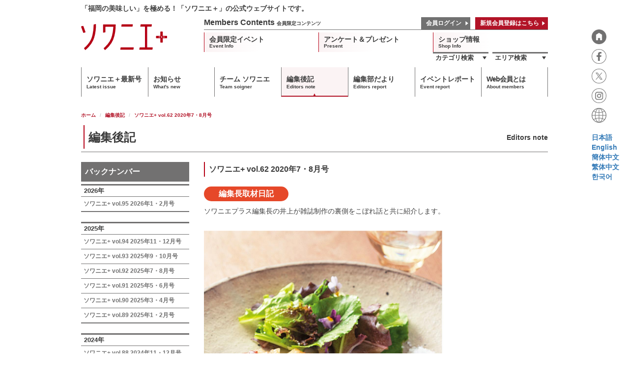

--- FILE ---
content_type: text/html;charset=UTF-8
request_url: https://web-soigner.jp/editors_note/21.html
body_size: 28780
content:
<!DOCTYPE html>
<html lang="ja"><!-- InstanceBegin template="/Templates/main.dwt" codeOutsideHTMLIsLocked="false" -->
<head>

<!-- Google Tag Manager -->
<script>(function(w,d,s,l,i){w[l]=w[l]||[];w[l].push({'gtm.start':
new Date().getTime(),event:'gtm.js'});var f=d.getElementsByTagName(s)[0],
j=d.createElement(s),dl=l!='dataLayer'?'&l='+l:'';j.async=true;j.src=
'https://www.googletagmanager.com/gtm.js?id='+i+dl;f.parentNode.insertBefore(j,f);
})(window,document,'script','dataLayer','GTM-T7MHXHQ');</script>
<!-- End Google Tag Manager -->

<meta charset="UTF-8">
<meta http-equiv="Content-Type" content="text/html; charset=utf-8">
<meta name="viewport" content="width=device-width, user-scalable=no, initial-scale=1.0, maximum-scale=1.0, minimum-scale=1.0">
<!--<meta name="format-detection" content="telephone=no"> -->
<!-- InstanceBeginEditable name="doctitle" -->
<title>ソワニエ+ vol.62 2020年7・8月号 | 編集後記 | ソワニエ</title>

<!-- InstanceEndEditable -->
<!--[if IE]>
<meta http-equiv="X-UA-Compatible" content="IE=edge,chrome=1">
<![endif]-->

<meta name="description" content="「福岡の美味しい」を極める！「ソワニエ＋」の公式ウェブサイトです。">
<meta name="keywords" content="福岡,グルメ,弓削聞平,雑誌,天神,大名,FM福岡,エフエム福岡,ソワニエ編集部,ソワニエ＋,ソワニエプラス,ソワニエ プラス,ソワニエプラス編集部">

<!-- TwitterCards -->
<meta name="twitter:card" content="summary_large_image">

<!-- favicons -->
<link rel="apple-touch-icon" sizes="180x180" href="/img/favicons/apple-touch-icon.png">
<link rel="icon" type="image/png" href="/img/favicons/favicon-32x32.png" sizes="32x32">
<link rel="icon" type="image/png" href="/img/favicons/favicon-16x16.png" sizes="16x16">
<link rel="manifest" href="/img/favicons/manifest.json">
<link rel="mask-icon" href="/img/favicons/safari-pinned-tab.svg" color="#b50016">
<meta name="theme-color" content="#ffffff">

<!-- vender -->
<link rel="stylesheet" type="text/css" href="../css/bootstrap/css/bootstrap.min.css">
<script type="text/javascript" src="../js/jquery/jquery.2.2.4.min.js"></script>

<!-- local -->
<link rel="stylesheet" type="text/css" href="../css/common.css?2025" media="screen, print">
<link rel="stylesheet" type="text/css" href="../css/responsive.css?2025" media="only screen and (max-width: 767px)">
<script type="text/javascript" src="../js/default.js"></script>

<!-- InstanceBeginEditable name="head" -->
<!--<meta property="og:image" content="http://example.com/favicons/sns.png"> -->
<link href="css/my.css" rel="stylesheet" type="text/css">
<script type="text/javascript">
$(function(){
	$("#header .pc .nav li:eq(3)").addClass("active");
});
</script>
<!-- InstanceEndEditable -->

<!--[if lt IE 9]>
<script src="//oss.maxcdn.com/html5shiv/3.7.2/html5shiv.min.js"></script>
<script src="//oss.maxcdn.com/respond/1.4.2/respond.min.js"></script>
<script src="//css3-mediaqueries-js.googlecode.com/svn/trunk/css3-mediaqueries.js"></script>
<![endif]-->
</head>
<body>

<!-- Google Tag Manager (noscript) -->
<noscript><iframe src="https://www.googletagmanager.com/ns.html?id=GTM-T7MHXHQ"
height="0" width="0" style="display:none;visibility:hidden"></iframe></noscript>
<!-- End Google Tag Manager (noscript) -->

<header>
	<div id="headerWrap">
		<div id="header">
			<!-- pc - header -->
			<div class="hidden-xs pc">
				<div class="menuFull">
					<h2>「福岡の美味しい」を極める！「ソワニエ＋」の公式ウェブサイトです。</h2>
					<h1><a href="/"><img src="../img/common/logo_plus.svg" alt="ソワニエプラス" class="logo"></a></h1>
										<div class="membersBox">
						<div class="head clearfix">
							<div class="pull-right">
																<a href="../login/#login" class="btnLogin">会員ログイン</a><a href="../login/#signup" class="btnSignup">新規会員登録はこちら</a>
																							</div>
							Members Contents <small>会員限定コンテンツ</small></div>
						<ul class="links clearfix">
							<li><a href="../events/">会員限定イベント<br>
								<small>Event Info</small></a></li>
							<li><a href="../present/">アンケート＆プレゼント<br>
							<small>Present</small></a></li>
							<li class="shops"><a href="../shops/">ショップ情報<br>
							<small>Shop Info</small></a></li>
						</ul>
						<ul class="catAreas">
							<li><a href="../shops/#category">カテゴリ検索</a>
								<ul class="list cat">
																		<li><a href="/shops/?cid[]=1">和食</a></li>
																		<li><a href="/shops/?cid[]=2">寿司</a></li>
																		<li><a href="/shops/?cid[]=3">鍋料理</a></li>
																		<li><a href="/shops/?cid[]=4">とんかつ・串揚げ・串カツ・天ぷら</a></li>
																		<li><a href="/shops/?cid[]=5">うどん・そば</a></li>
																		<li><a href="/shops/?cid[]=6">お好み焼き・鉄板焼</a></li>
																		<li><a href="/shops/?cid[]=7">居酒屋</a></li>
																		<li><a href="/shops/?cid[]=8">焼鳥</a></li>
																		<li><a href="/shops/?cid[]=9">ラーメン・ちゃんぽん</a></li>
																		<li><a href="/shops/?cid[]=36">定食</a></li>
																		<li><a href="/shops/?cid[]=10">カレー・インド料理</a></li>
																		<li><a href="/shops/?cid[]=11">フレンチ</a></li>
																		<li><a href="/shops/?cid[]=12">イタリアン・ピッツァ</a></li>
																		<li><a href="/shops/?cid[]=13">中華料理</a></li>
																		<li><a href="/shops/?cid[]=14">エスニック</a></li>
																		<li><a href="/shops/?cid[]=15">韓国料理</a></li>
																		<li><a href="/shops/?cid[]=16">その他各国料理</a></li>
																		<li><a href="/shops/?cid[]=17">焼肉・ステーキ</a></li>
																		<li><a href="/shops/?cid[]=18">バー（洋酒・ワイン・日本酒）</a></li>
																		<li><a href="/shops/?cid[]=19">ダイニングバー</a></li>
																		<li><a href="/shops/?cid[]=20">カフェ・コーヒー</a></li>
																		<li><a href="/shops/?cid[]=21">ベーカリー・スイーツ</a></li>
																		<li><a href="/shops/?cid[]=38">ジビエ</a></li>
																		<li><a href="/shops/?cid[]=35">その他</a></li>
																	</ul>
							</li>
							<li><a href="../shops/#area">エリア検索</a>
								<dl class="list area">
																		<dt>福岡市エリア</dt>
																		<dd><a href="/shops/?aid[]=1">天神 今泉 大名</a></dd>
																		<dd><a href="/shops/?aid[]=2">赤坂 警固 舞鶴</a></dd>
																		<dd><a href="/shops/?aid[]=3">西中洲 春吉 中洲</a></dd>
																		<dd><a href="/shops/?aid[]=4">荒戸 大手門 港</a></dd>
																		<dd><a href="/shops/?aid[]=5">渡辺通 清川 高砂</a></dd>
																		<dd><a href="/shops/?aid[]=6">薬院 白金 平尾</a></dd>
																		<dd><a href="/shops/?aid[]=7">他中央区</a></dd>
																		<dd><a href="/shops/?aid[]=9">店屋町 冷泉町 上川端町 祇園町</a></dd>
																		<dd><a href="/shops/?aid[]=8">住吉 美野島</a></dd>
																		<dd><a href="/shops/?aid[]=19">博多駅周辺</a></dd>
																		<dd><a href="/shops/?aid[]=20">他博多区</a></dd>
																		<dd><a href="/shops/?aid[]=10">高宮 大橋 他南区</a></dd>
																		<dd><a href="/shops/?aid[]=11">別府 他城南区</a></dd>
																		<dd><a href="/shops/?aid[]=12">西新 藤崎 他早良区</a></dd>
																		<dd><a href="/shops/?aid[]=13">百道 他西区</a></dd>
																		<dd><a href="/shops/?aid[]=17">箱崎 他東区</a></dd>
																		<dd><a href="/shops/?aid[]=21">福岡地区（西）</a></dd>
																		<dd><a href="/shops/?aid[]=22">福岡地区（東）</a></dd>
																		<dd><a href="/shops/?aid[]=23">福岡地区（南）</a></dd>
																											<dt>北九州・筑豊エリア</dt>
																		<dd><a href="/shops/?aid[]=14">北九州 他筑豊地区</a></dd>
																											<dt>久留米・筑後エリア</dt>
																		<dd><a href="/shops/?aid[]=16">久留米 他筑後地区</a></dd>
																											<dt>福岡県外</dt>
																		<dd><a href="/shops/?aid[]=18">福岡県外</a></dd>
																											<dd><br></dd>
								</dl>
							</li>
						</ul>
					</div>
					<nav>
						<ul class="nav clearfix">
							<li><a href="../magazine/">ソワニエ＋最新号<br>
								<small>Latest issue</small></a></li>
							<li><a href="../news/">お知らせ<br>
								<small>What's new</small></a></li>
							<li><a href="../team_soigner/">チーム ソワニエ<br>
								<small>Team soigner</small></a></li>
							<li><a href="../editors_note/">編集後記<br>
								<small>Editors note</small></a></li>
							<li><a href="../editors_report/">編集部だより<br>
								<small>Editors report</small></a></li>
							<li><a href="../event_reports/">イベントレポート<br>
								<small>Event report</small></a></li>
							<li><a href="../about_members/">Web会員とは<br>
								<small>About members</small></a></li>
						</ul>
					</nav>
				</div>
				<div class="menuMini">
					<h1><a href="/"><img src="../img/common/logo_plus.svg" alt="ソワニエプラス" class="logo"></a></h1>
					<h2>「福岡の美味しい」を極める！「ソワニエ＋」の公式ウェブサイトです。</h2>
					<ul class="rightMenus">
												<li><a href="javascript:void(0)" class="btnMypage"></a>
							<div class="menuBox red">
																<dl class="links">
									<dd><a href="../events/">会員限定イベント</a></dd>
									<dd><a href="../present/">アンケート＆プレゼント</a></dd>
									<dd><a href="../shops/">ショップ情報</a></dd>
								</dl>
								<dl class="buttons">
																		<dd><a href="../login/#login" class="btnLogin2">会員ログイン</a></dd>
									<dd><a href="../login/#signup" class="btnSignup2">新規会員登録はこちら</a></dd>
																										</dl>

							</div></li>
						<li><a href="javascript:void(0)" class="btnMenu"></a>
							<div class="menuBox">
								<dl class="links">
									<dd><a href="../magazine/">ソワニエ＋最新号</a></dd>
									<dd><a href="../news/">編集部からのお知らせ</a></dd>
									<dd><a href="../team_soigner/">チーム ソワニエ</a></dd>
									<dd><a href="../editors_note/">編集後記</a></dd>
									<dd><a href="../editors_report/">編集部だより</a></dd>
									<dd><a href="../event_reports/">イベントレポート</a></dd>
									<dd><a href="../about_members/">Web会員とは</a></dd>
								</dl>
                                
                                
                                
                                
							</div>
                        </li>
					</ul>
				</div>
			</div>
			<!-- sp - header -->
			<div class="visible-xs sp">
				<h2>「福岡の美味しい」を極める！「ソワニエ＋」の公式ウェブサイトです。</h2>
				<h1><a href="/"><img src="../img/common/logo_plus.svg" alt="ソワニエプラス" class="logo"></a></h1>
				<ul class="rightMenus">
										<li><a href="javascript:void(0)" class="btnMypage" data-toggle-fade="#header .sp .menuBox:eq(0)"></a>
						<div class="menuBox red">
														<dl class="links">
								<dd><a href="../events/">会員限定イベント</a></dd>
								<dd><a href="../present/">アンケート＆プレゼント</a></dd>
								<dd><a href="../shops/">ショップ情報</a></dd>
								<dd><div class="row">
									<div class="col-xs-6"><a href="../shops/#category" class="btn btn-default">カテゴリ検索</a></div>
									<div class="col-xs-6"><a href="../shops/#area" class="btn btn-default">エリア検索</a></div>
									</div></dd>
								<dd><a href="../contact/">お問い合わせ</a></dd>
								<dd><a href="../privacy/">個人情報保護方針</a></dd>
							</dl>
							<dl class="buttons">
																<dd><div class="row">
									<div class="col-xs-6"><a href="../login/#login" class="btnLogin2">ログイン</a></div>
									<div class="col-xs-6"><a href="../login/#signup" class="btnSignup2">新規会員登録</a></div>
									</div></dd>
																							</dl>
<div class="row mt10">
<div class="col-xs-12">
<div class="header_icon_list">
<a href="/"><img src="/img/common/icon-fixed-home_off@2x.png" alt="HOME"></a>
<a href="https://www.facebook.com/fmfukuokasoignerplus/" target="_blank"><img src="/img/common/icon-fixed-facebook_off@2x.png" alt="facebook"></a>
<a href="https://twitter.com/soigner_staff/" target="_blank"><img src="/img/common/icon-fixed-twitter_off@2x.png" alt="twitter"></a>
<a href="https://www.instagram.com/soigner_official/" target="_blank"><img src="/img/common/icon-fixed-instagram_off@2x.png" alt="instagram"></a>

<p class="lang_icon"><img src="/img/2025/lang.svg" alt="Lang"></p>
<ul class="lang_container">
<li><a href="https://www.web-soigner.jp/" target="_blank">日本語</a></li>
<li><a href="https://www-web--soigner-jp.translate.goog/?_x_tr_sl=auto&_x_tr_tl=en&_x_tr_hl=ja&_x_tr_pto=wapp" target="_blank">English</a></li>
<li><a href="https://www-web--soigner-jp.translate.goog/?_x_tr_sl=auto&_x_tr_tl=zh-CN&_x_tr_hl=ja&_x_tr_pto=wapp" target="_blank">簡体中文</a></li>
<li><a href="https://www-web--soigner-jp.translate.goog/?_x_tr_sl=auto&_x_tr_tl=zh-TW&_x_tr_hl=ja&_x_tr_pto=wapp" target="_blank">繁体中文</a></li>
<li><a href="https://www-web--soigner-jp.translate.goog/?_x_tr_sl=auto&_x_tr_tl=ko&_x_tr_hl=ja&_x_tr_pto=wapp" target="_blank">한국어</a></li>
</ul>
</div>
</div>
</div>


						</div>
					</li>
					<li>
						<a href="javascript:void(0)" class="btnMenu" data-toggle-fade="#header .sp .menuBox:eq(1)"></a>
						<div class="menuBox">
							<dl class="links">
								<dd><a href="../magazine/">ソワニエ＋最新号</a></dd>
								<dd><a href="../news/">編集部からのお知らせ</a></dd>
								<dd><a href="../team_soigner/">チーム ソワニエ</a></dd>
								<dd><a href="../editors_note/">編集後記</a></dd>
								<dd><a href="../editors_report/">編集部だより</a></dd>
								<dd><a href="../event_reports/">イベントレポート</a></dd>
								<dd><a href="../about_members/">Web会員とは</a></dd>
								<dd><a href="../contact/">お問い合わせ</a></dd>
								<dd><a href="../privacy/">個人情報保護方針</a></dd>
							</dl>
<div class="row mt10">
<div class="col-xs-12">
<div class="header_icon_list">
<a href="/"><img src="/img/common/icon-fixed-home_off@2x.png" alt="HOME"></a>
<a href="https://www.facebook.com/fmfukuokasoignerplus/" target="_blank"><img src="/img/common/icon-fixed-facebook_off@2x.png" alt="facebook"></a>
<a href="https://twitter.com/soigner_staff/" target="_blank"><img src="/img/common/icon-fixed-twitter_off@2x.png" alt="twitter"></a>
<a href="https://www.instagram.com/soigner_official/" target="_blank"><img src="/img/common/icon-fixed-instagram_off@2x.png" alt="instagram"></a>

<p class="lang_icon"><img src="/img/2025/lang.svg" alt="Lang"></p>
<ul class="lang_container">
<li><a href="https://www.web-soigner.jp/" target="_blank">日本語</a></li>
<li><a href="https://www-web--soigner-jp.translate.goog/?_x_tr_sl=auto&_x_tr_tl=en&_x_tr_hl=ja&_x_tr_pto=wapp" target="_blank">English</a></li>
<li><a href="https://www-web--soigner-jp.translate.goog/?_x_tr_sl=auto&_x_tr_tl=zh-CN&_x_tr_hl=ja&_x_tr_pto=wapp" target="_blank">簡体中文</a></li>
<li><a href="https://www-web--soigner-jp.translate.goog/?_x_tr_sl=auto&_x_tr_tl=zh-TW&_x_tr_hl=ja&_x_tr_pto=wapp" target="_blank">繁体中文</a></li>
<li><a href="https://www-web--soigner-jp.translate.goog/?_x_tr_sl=auto&_x_tr_tl=ko&_x_tr_hl=ja&_x_tr_pto=wapp" target="_blank">한국어</a></li>
</ul>
</div>
</div>
</div>

						</div>
					</li>
				</ul>
			</div>
		</div>
	</div>
</header>
<div id="contents" class="clearfix">
	<div class="inner">
		<ol class="breadcrumb">
			<li><a href="/">ホーム</a></li>
			<!-- InstanceBeginEditable name="breads" -->
		<li><a href="./">編集後記</a></li>
		<li class="active">ソワニエ+ vol.62 2020年7・8月号</li>
		<!-- InstanceEndEditable -->
		</ol>
	</div>
	<section><!-- InstanceBeginEditable name="contents" -->
	<div class="inner">
		<h1 class="page-header"><small>Editors note</small>編集後記</h1>
		
		<div class="clearfix">
			<div class="col-menu">
				<h4 class="ttl-shopsearch">バックナンバー</h4>
								<dl>
					<dt>2026年</dt>
					<dd>
						<ul>
														<li><a href="55.html">ソワニエ+ vol.95 2026年1・2月号</a></li>
													</ul>
					</dd>
				</dl>
								<dl>
					<dt>2025年</dt>
					<dd>
						<ul>
														<li><a href="54.html">ソワニエ+ vol.94 2025年11・12月号</a></li>
														<li><a href="53.html">ソワニエ+ vol.93 2025年9・10月号</a></li>
														<li><a href="52.html">ソワニエ+ vol.92 2025年7・8月号</a></li>
														<li><a href="51.html">ソワニエ+ vol.91 2025年5・6月号</a></li>
														<li><a href="50.html">ソワニエ+ vol.90 2025年3・4月号</a></li>
														<li><a href="49.html">ソワニエ+ vol.89 2025年1・2月号</a></li>
													</ul>
					</dd>
				</dl>
								<dl>
					<dt>2024年</dt>
					<dd>
						<ul>
														<li><a href="48.html">ソワニエ+ vol.88 2024年11・12月号</a></li>
														<li><a href="47.html">ソワニエ+ vol.87 2024年9・10月号</a></li>
														<li><a href="46.html">ソワニエ+ vol.86 2024年7・8月号</a></li>
														<li><a href="45.html">ソワニエ+ vol.85 2024年5・6月号</a></li>
														<li><a href="44.html">ソワニエ+ vol.84 2024年3・4月号</a></li>
														<li><a href="43.html">ソワニエ+ vol.83 2024年1・2月号</a></li>
													</ul>
					</dd>
				</dl>
								<dl>
					<dt>2023年</dt>
					<dd>
						<ul>
														<li><a href="42.html">ソワニエ+ vol.82 2023年11・12月号</a></li>
														<li><a href="41.html">ソワニエ+ vol.81 2023年9・10月号</a></li>
														<li><a href="40.html">ソワニエ+ vol.80 2023年7・8月号</a></li>
														<li><a href="39.html">ソワニエ+ vol.79 2023年5・6月号</a></li>
														<li><a href="38.html">ソワニエ+ vol.78 2023年3・4月号</a></li>
														<li><a href="37.html">ソワニエ+ vol.77 2023年1・2月号</a></li>
													</ul>
					</dd>
				</dl>
								<dl>
					<dt>2022年</dt>
					<dd>
						<ul>
														<li><a href="36.html">ソワニエ+ vol.76 2022年11・12月号</a></li>
														<li><a href="35.html">ソワニエ+ vol.75 2022年9・10月号</a></li>
														<li><a href="34.html">ソワニエ+ vol.74 2022年7・8月号</a></li>
														<li><a href="33.html">ソワニエ+ vol.73 2022年5・6月号</a></li>
														<li><a href="32.html">ソワニエ+ vol.72 2022年3・4月号</a></li>
														<li><a href="31.html">ソワニエ+ vol.71 2022年1・2月号</a></li>
													</ul>
					</dd>
				</dl>
								<dl>
					<dt>2021年</dt>
					<dd>
						<ul>
														<li><a href="30.html">ソワニエ+ vol.70 2021年11・12月号</a></li>
														<li><a href="29.html">ソワニエ+ vol.69 2021年9・10月号</a></li>
														<li><a href="27.html">ソワニエ+ vol.68 2021年7・8月号</a></li>
														<li><a href="26.html">ソワニエ+ vol.67 2021年5・6月号</a></li>
														<li><a href="25.html">ソワニエ+ vol.66 2021年3・4月号</a></li>
														<li><a href="24.html">ソワニエ+ vol.65 2021年1・2月号</a></li>
													</ul>
					</dd>
				</dl>
								<dl>
					<dt>2020年</dt>
					<dd>
						<ul>
														<li><a href="23.html">ソワニエ+ vol.64 2020年11・12月号</a></li>
														<li><a href="22.html">ソワニエ+ vol.63 2020年9・10月号</a></li>
														<li><a href="21.html">ソワニエ+ vol.62 2020年7・8月号</a></li>
														<li><a href="20.html">ソワニエ+ vol.61 2020年5・6月号</a></li>
														<li><a href="19.html">ソワニエ+ vol.60 2020年3・4月号</a></li>
														<li><a href="18.html">ソワニエ+ vol.59 2020年1・2月号</a></li>
													</ul>
					</dd>
				</dl>
								<dl>
					<dt>2019年</dt>
					<dd>
						<ul>
														<li><a href="17.html">ソワニエ+ vol.58 2019年11・12月号</a></li>
														<li><a href="16.html">ソワニエ+ vol.57 2019年9・10月号</a></li>
														<li><a href="15.html">ソワニエ+ vol.56 2019年7・8月号</a></li>
														<li><a href="14.html">ソワニエ+ vol.55 2019年5・6月号</a></li>
														<li><a href="13.html">ソワニエ+ vol.54 2019年3・4月号</a></li>
														<li><a href="12.html">ソワニエ+ vol.53 2019年1・2月号</a></li>
													</ul>
					</dd>
				</dl>
								<dl>
					<dt>2018年</dt>
					<dd>
						<ul>
														<li><a href="11.html">ソワニエ+ vol.52 2018年11・12月号</a></li>
														<li><a href="9.html">ソワニエ+ vol.51 2018年9・10月号</a></li>
														<li><a href="8.html">ソワニエ+ vol.50 2018年7・8月号</a></li>
														<li><a href="7.html">ソワニエ+ vol.49 2018年5・6月号</a></li>
														<li><a href="6.html">ソワニエ vol.48 2018年3・4月号</a></li>
														<li><a href="5.html">ソワニエ vol.47 2018年1・2月号</a></li>
													</ul>
					</dd>
				</dl>
								<dl>
					<dt>2017年</dt>
					<dd>
						<ul>
														<li><a href="4.html">ソワニエ vol.46 2017年11・12月号</a></li>
														<li><a href="3.html">ソワニエ vol.45 2017年9・10月号</a></li>
														<li><a href="2.html">ソワニエ vol.44 2017年7・8月号</a></li>
														<li><a href="1.html">ソワニエ vol.43 2017年5・6月号</a></li>
													</ul>
					</dd>
				</dl>
							</div>
			<div class="col-main">
				<h2 class="title">ソワニエ+ vol.62 2020年7・8月号</h2>
				
								<div class="ul-solid">
					<div><link href="../editors_note/css_img/2018/09/my.css" rel="stylesheet" type="text/css">
<div class="box_201809">

<h3 class="editors_note_title"><span>編集長取材日記</span></h3>
<p class="leed_text">ソワニエプラス編集長の井上が雑誌制作の裏側をこぼれ話と共に紹介します。</p>

<figure><img src="../editors_note/css_img/2020/vol62/01.jpg" alt=""><figcaption>
<span class="circle"><span>P38<br>P58</span></span>
<p>今回のテイクアウト・お取り寄せ取材で大活躍だったのが料理上手なカメラマンさんたち。電話やメールでのお願いにズバリ応えて頂きました。驚いたのは、所有している器やグラスの数と、フードスタイリングのセンス。そのおかげで今回の号も美味しい写真が満載です。</p>
</figcaption></figure>

<figure><img src="../editors_note/css_img/2020/vol62/02.jpg" alt=""><figcaption>
<span class="circle"><span>P14</span></span>
<p>「一高」のテイクアウト袋には、ご主人の直筆メッセージが添えられていました。こういうちょっとした気遣いが心をほっこりさせてくれるんですよね。</p>
</figcaption></figure>

<figure><img src="../editors_note/css_img/2020/vol62/03.jpg" alt=""><figcaption>
<span class="circle"><span>P19<br>P42</span></span>
<p>ステイホーム中、たくさんのテイクアウト・お取り寄せを利用しました。食べる前にまずはテーブルに中のものをすべて出して、スマホで撮影。改めて写真を見返すとすごい量で、太った理由が明確になりました。</p>
</figcaption></figure>

<figure><img src="../editors_note/css_img/2020/vol62/04.jpg" alt=""><figcaption>
<span class="circle"><span>P08</span></span>
<p>今回はニューオープンのお店を応援すべく、「NEWS」ページを拡大しています。その中のひとつ「ぱんフレット。」のタマゴサンドの美味しいこと! こんなことを書いているそばから、あの味を思い出してお腹が鳴りました。ちなみに、「ぱんフレット。」の pantiki さんは、タマゴサンドをこよなく愛す人を総称して「タマゴサンダー」(造語)と呼んでいるそうです。</p>
</figcaption></figure>





</div></div>
					<div class="text-right mt15">編集長 井上美砂</div>
				</div>
											</div>
		</div>
	</div>

	
	<!-- InstanceEndEditable --></section>
</div>
<ul class="fixedSnsBox hidden-xs">
	<li><a href="/"><img src="../img/common/icon-fixed-home_off%402x.png" alt="HOME"></a></li>
	<li><a href="https://www.facebook.com/fmfukuokasoignerplus/" target="_blank"><img src="../img/common/icon-fixed-facebook_off%402x.png" alt="facebook"></a></li>
	<li><a href="https://twitter.com/soigner_staff/" target="_blank"><img src="../img/common/icon-fixed-twitter_off%402x.png" alt="twitter"></a></li>
	<li><a href="https://www.instagram.com/soigner_official/" target="_blank"><img src="../img/common/icon-fixed-instagram_off%402x.png" alt="instagram"></a></li>

<li class="lang_container"><p><img src="../img/2025/lang.svg" alt="Lang"></p><ul>
<li><a href="https://www.web-soigner.jp/" target="_blank">日本語</a></li>
<li><a href="https://www-web--soigner-jp.translate.goog/?_x_tr_sl=auto&_x_tr_tl=en&_x_tr_hl=ja&_x_tr_pto=wapp" target="_blank">English</a></li>
<li><a href="https://www-web--soigner-jp.translate.goog/?_x_tr_sl=auto&_x_tr_tl=zh-CN&_x_tr_hl=ja&_x_tr_pto=wapp" target="_blank">簡体中文</a></li>
<li><a href="https://www-web--soigner-jp.translate.goog/?_x_tr_sl=auto&_x_tr_tl=zh-TW&_x_tr_hl=ja&_x_tr_pto=wapp" target="_blank">繁体中文</a></li>
<li><a href="https://www-web--soigner-jp.translate.goog/?_x_tr_sl=auto&_x_tr_tl=ko&_x_tr_hl=ja&_x_tr_pto=wapp" target="_blank">한국어</a></li>
</ul></li>

</ul>
<footer>
		<div id="footerWrap">
		<div id="footer">
			<a href="#top" class="pagetop hidden-xs"><span>Page Top</span></a>
			<div class="clearfix">
				<ul>
					<li><a href="/">トップページ</a></li>
					<li><a href="../magazine/">ソワニエ＋最新号</a></li>
					<li><a href="../news/">編集部からのお知らせ</a></li>
					<li><a href="../team_soigner/">チーム ソワニエ</a></li>
					<li><a href="../editors_note/">編集後記</a></li>
					<li><a href="../editors_report/">編集部だより</a></li>
					<li><a href="../event_reports/">イベントレポート</a></li>
					<li><a href="../about_members/">Web会員とは</a></li>
				</ul>
				<ul>
					<li><a href="../events/">会員限定イベント</a></li>
					<li><a href="../present/">アンケート＆プレゼント</a></li>
					<li><a href="../shops/">ショップ情報</a></li>
					<li><a href="../contact/">お問い合わせ</a></li>
					<li><a href="../privacy/">個人情報保護方針</a></li>
					<li><a href="../ad/">広告掲載について</a></li>
					<li><a href="http://fmfukuoka.co.jp/company/">会社概要</a></li>
				</ul>
			</div>
			<div class="copyright">Copyright(c) web-soigner.jp ALL RIGHTS RESERVED.</div>
		</div>
	</div>
</footer>

<!-- vender -->
<script type="text/javascript" src="../css/bootstrap/js/bootstrap.min.js"></script>
<link rel="stylesheet" type="text/css" href="../js/fancybox/source/jquery.fancybox.css">
<script type="text/javascript" src="../js/fancybox/source/jquery.fancybox.pack.js"></script>


<!-- User Insight PCDF Code Start : web-soigner.jp -->
<script type="text/javascript">
var _uic = _uic ||{}; var _uih = _uih ||{};_uih['id'] = 53521;
_uih['lg_id'] = '';
_uih['fb_id'] = '';
_uih['tw_id'] = '';
_uih['uigr_1'] = ''; _uih['uigr_2'] = ''; _uih['uigr_3'] = ''; _uih['uigr_4'] = ''; _uih['uigr_5'] = '';
_uih['uigr_6'] = ''; _uih['uigr_7'] = ''; _uih['uigr_8'] = ''; _uih['uigr_9'] = ''; _uih['uigr_10'] = '';

/* DO NOT ALTER BELOW THIS LINE */
/* WITH FIRST PARTY COOKIE */
(function() {
var bi = document.createElement('script');bi.type = 'text/javascript'; bi.async = true;
bi.src = '//cs.nakanohito.jp/b3/bi.js';
var s = document.getElementsByTagName('script')[0];s.parentNode.insertBefore(bi, s);
})();
</script>
<!-- User Insight PCDF Code End : web-soigner.jp -->

</body>
<!-- InstanceEnd --></html>


--- FILE ---
content_type: text/css
request_url: https://web-soigner.jp/css/common.css?2025
body_size: 27871
content:
@charset "utf-8";
/* for bootstrap */
@media print {
  a[href]:after {
    content: "";
  }
  abbr[title]:after {
    content: "";
  }
}
body {
	font-family: "メイリオ",Meiryo,"ヒラギノ角ゴ Pro W3","Hiragino Kaku Gothic Pro","HiraKakuPro-W3","ＭＳ Ｐゴシック","MS PGothic",Arial, Helvetica,sans-serif;
	color: #414141;
	-webkit-font-smoothing: antialiased;
	-webkit-text-size-adjust: none;
	background-color: #fff;
}
img {
	max-width: 100%;
}

ul, li, dl, dt, dd {
	list-style-type: none;
	margin: 0px;
	padding: 0px;
	display: block;
}
h1, h2, h3, h4, h5, h6 {
	font-weight: bold;
}
@media (max-width: 767px) {
	h1 {
		font-size: 24px;
	}
	h2 {
		font-size: 20px;
	}
	h3 {
		font-size: 18px;
	}
	h4 {
		font-size: 16px;
	}
	h5 {
		font-size: 13px;
	}
	h6 {
		font-size: 11px;
	}
}
a {
	outline: 0px none;
	-webkit-touch-callout: none;
	-webkit-tap-highlight-color: rgba(0,0,0,0);
}

a, a:link, a:visited, a:active {
	outline: 0px none;
	font-weight: bold;
	text-decoration: none;
	-webkit-touch-callout: none;
}
#contents a:hover {
	opacity: 0.7;
}

.btn-link,
a.btn-link,
.btn-link:hover,
a.btn-link:hover
 {
	color: #b21327;
}
.btn-soigner, a.btn-soigner {
	background-color: #b21327;
	color: #fff;
	font-weight: 600;
	padding: 6px 25px;
}
.btn-soigner:hover, 
a.btn-soigner:hover,
.btn-soigner:focus, 
a.btn-soigner:focus {
	background-color: #bb4950;
	color: #fff;
}
.div-signup a.btn-soigner{ padding-left: 0; padding-right: 0; font-size:13px;}

.btn-about, a.btn-about {
	background-color: #b21327;
	color: #fff;
	font-weight: 600;
	padding: 7px 30px 7px 15px;
	position: relative;
}
.btn-about:after, 
a.btn-about:after {
	content: "▶";
	color: #fff;
	position: absolute;
	right: 8px;
	display: inline-block;
	transform: scale(0.57);
}
.btn-about:hover, 
a.btn-about:hover,
.btn-about:focus, 
a.btn-about:focus {
	background-color: #bb4950;
	color: #fff;
}
.btn-shopdetail, a.btn-shopdetail {
	line-height: 30px;
	padding: 0 25px 0 8px;
	color: #3b3b3b;
	border: 1px solid #727171;
	border-radius: 0;
	position: relative;
	font-weight: 600;
}
.btn-shopdetail:after, 
a.btn-shopdetail:after {
	content: "▶";
	color: #13b0b2;
	position: absolute;
	right: 8px;
	display: inline-block;
	transform: scale(0.57);
}
.btn-green, a.btn-green {
	background-color: #13b0b2;
	color: #fff;
	font-weight: 600;
}
.btn-green:hover,
a.btn-green:hover,
.btn-green:focus,
a.btn-green:focus {
	background-color: #13b0b2;
	color: #fff;
}
.btn-gray, 
a.btn-gray,
.btn-gray:hover, 
a.btn-gray:hover,
.btn-gray:focus, 
a.btn-gray:focus {
	display: inline-block;
	background-color: #727171;
	color: #fff;
	font-size: 11;
	font-weight: 300;
	line-height: 30px;
	padding: 0 5px;
}
.btn-twitter, a.btn-twitter {
	background-color: #55acee;
	color: #fff;
	border: none;
}
.btn-twitter:hover, a.btn-twitter:hover {
	background-color: #1c6399;
	color: #fff;
	border: none;
}
.btn-facebook, a.btn-facebook {
	background-color: #3b539a;
	color: #fff;
	border: none;
}
.btn-facebook:hover, a.btn-facebook:hover {
	color: #fff;
	background-color: #304A7A;
}
.btn-pill {
	border-radius: 200em;
}
.backBox {
	text-align: center;
	margin-top: 40px;
	padding-top: 50px;
	border-top: 1px solid #a0a0a0;
}
a.btn-back, .btn-back {
	display: inline-block;
	color: #3b3b3b;
	font-size: 18px;
	font-weight: 600;
	border: 1px solid #727171;
	border-radius: 50%;
	position: relative;
	width: 80px;
	height: 80px;
	line-height: 80px;
}
a.btn-back:before, .btn-back:before {
	content: "◀";
	color: #3b3b3b;
	font-size: 10px;
	line-height: 1;
	transform: scale(0.8);
	position: absolute;
	left: 50%;
	margin-left: -5px;
	top: 10px;
}
a.btn-back.btn-close, .btn-back.btn-close {
	background-color: #eee;
    line-height: 1.3;
    padding-top: 32px;
	font-size: 12px;
}
a.btn-back.btn-close:before, .btn-back.btn-close:before {
	content: "";
	display: block;
	width: 13px;
	height: 13px;
	background-image: url(../img/common/icon-close.png);
	background-size: contain;
	margin-left: -6px;
	top: 12px;
	transform: scale(1);
}
.break {
	-ms-word-break: break-all;
	word-break: break-all;
	-webkit-hyphens: auto;
	-moz-hyphens: auto;
	hyphens: auto;
	
	overflow-wrap: break-word;
	word-wrap: break-word;
}
.nowrap {
	white-space: nowrap;
}

.ellipsis {
	width: auto;
	white-space: nowrap;
	overflow: hidden;
	-ms-text-overflow: ellipsis; /* Required for IE8 */
	-o-text-overflow: ellipsis; /* Required for Opera */
	text-overflow: ellipsis;
}
.hide {
	display: none;
}
  
.show {
	display: block;
}
.clear {
	clear: both;
	float: none;
}
.label {
	font-size: 12px;
	line-height: 25px;
	font-weight: 300;
	color: #fff;
	display: block;
	height: 25px;
	width: 140px;
	position: absolute;
	left: -5px;
	top: -5px;
	text-align: center;
	white-space: nowrap;
	margin: 0px;
	padding: 0px;
	border-radius: 0;
	box-shadow: 0 1px 4px rgba(0,0,0,0.5);
}
.label-magazine {
	background-color: #b50016;
}
.label-shops {
	background-color: #f4a739;
}
.label-team_soigner {
	background-color: #bb4950;
}
.label-event_reports {
	background-color: #83c857;
}
.label-events {
	background-color: #4f9d55;
}
.label-present {
	background-color: #fa7499;
}
#contents .breadcrumb {
	font-size: 10px;
	line-height: 30px;
	font-weight: 600;
	background-color: transparent;
	margin: 0px;
	padding: 0px;
	color: #b21327;
}
#contents .breadcrumb a {
	color: #b21327;
}
#contents .breadcrumb .active {
	color: #b21327;
}
.row.row-narrow {
	margin-right: -5px;
	margin-left: -5px;
}
.row.row-narrow>* {
	padding-right: 5px;
	padding-left: 5px;
}






.indent {
	text-indent: -1.5em;
	padding-left: 1.5em;
}
.indent-childs>* {
	text-indent: -1em;
	padding-left: 1em;
}
.w100 {
	width: 100%;
}
.w50 {
	float: left;
	width: 50%;
}
.mt5 {
	margin-top: 5px;
}
.mt10 {
	margin-top: 10px;
}
.mt15 {
	margin-top: 15px;
}
.mt20 {
	margin-top: 20px;
}
.mt25 {
	margin-top: 25px;
}
.mt30 {
	margin-top: 30px;
}
.mt40 {
	margin-top: 40px;
}
.mt60 {
	margin-top: 60px;
}
.ml3 {
	margin-left: 3px;
}
.ml8 {
	margin-left: 8px;
}
.mr10 {
	margin-right: 10px;
}
.mr15 {
	margin-right: 15px;
}
.mb10 {
	margin-bottom: 10px;
}
.mb20 {
	margin-bottom: 20px;
}

.mlr2 {
	margin-right: 2px;
	margin-left: 2px;
}
.mlr5 {
	margin-right: 5px;
	margin-left: 5px;
}
.mlr10 {
	margin-right: 10px;
	margin-left: 10px;
}
.mlr15 {
	margin-right: 15px;
	margin-left: 15px;
}
.mlr20 {
	margin-right: 20px;
	margin-left: 20px;
}
.mlr40 {
	margin-right: 40px;
	margin-left: 40px;
}

.form-control.inline {
	display: inline-block;
	width: auto;
}
.form-control.inline[type=text],
.form-control.inline[type=tel],
.form-control.inline[type=number] {
	width: 150px;
}

label {
	font-weight: normal;
	margin-right: 20px;
}
.form-error-right, .form-error-top {
	background-color: #DD675C;
	display: inline-block;
	line-height: 32px;
	color: #FFFFFF;
	padding-right: 30px;
	padding-left: 30px;
	position: relative;
	display: none;
}
.form-error-right {
	margin-left: 8px;
}
.form-error-top {
	margin-bottom: 8px;
}
.form-error-right:after {
	content: '';
	position: absolute;
	top: 10px;
	left: -8px;
	border-top-width: 6px;
	border-bottom-width: 6px;
	border-top-style: solid;
	border-bottom-style: solid;
	border-top-color: transparent;
	border-bottom-color: transparent;
	border-right-width: 8px;
	border-right-style: solid;
	border-right-color: #DD675C;
}
.form-error-top:after {
	content: '';
	position: absolute;
	bottom: -8px;
	left: 20px;
	border-top-width: 8px;
	border-right-width: 6px;
	border-left-width: 6px;
	border-top-style: solid;
	border-right-style: solid;
	border-left-style: solid;
	border-top-color: #DD675C;
	border-right-color: transparent;
	border-left-color: transparent;
}

#headerWrap {
	position: fixed;
	top: 0;
	left: 0;
	width: 100%;
	height: 197px;
	background-color: #fff;
	z-index: 998;
	transition: height 0.25s;
}
#headerWrap .menuMini {
	display: none;
}
#headerWrap.mini {
	height: 50px;
	border-bottom: 1px solid #727171;
}
#headerWrap.mini .menuFull {
	display: none;
}
#headerWrap.mini .menuMini {
	display: block;
}
#header {
	width: 950px;
	margin-right: auto;
	margin-left: auto;
	position: relative;
}
#header   h1, #header h2 {
	margin: 0px;
}
#header  .pc  h2  {
	font-size: 14px;
	line-height: 35px;
	font-weight: 600;
	margin: 0px;
}
#header    .pc  h1 .logo {
	position: absolute;
	width: 175px;
	left: 0px;
	top: 49px;

}
#header .pc .loginName {
	font-size: 13px;
	line-height: 35px;
	background-image: url(../img/common/icon-loggedin.png);
	background-repeat: no-repeat;
	background-position: 0px center;
	padding-left: 25px;
	position: absolute;
	top: 0px;
	right: 0px;
	font-weight: 600;
}

#header  .pc  .membersBox  {
	position: absolute;
	width: 700px;
	top: 35px;
	right: 0px;
	font-size: 16px;
	font-weight: 600;
	color: #3b3b3b;
}
#header .pc .membersBox .head {
	border-bottom: 1px solid #717171;
	margin-bottom: 5px;
}
#header .pc .membersBox .head small {
	font-size: 10px;
}
#header .pc .membersBox .head a {
	font-size: 12px;
	line-height: 25px;
	color: #fff;
	background-image: url(../img/common/icon-arrow-white.png);
	background-repeat: no-repeat;
	background-position: 96% center;
	background-size: 6px auto;
	display: inline-block;
	height: 25px;
	margin-left: 10px;
	padding: 0 18px 0 10px;
}
#header .pc .membersBox .head a.btnLogin {
	background-color: #717171;
}
#header .pc .membersBox .head a.btnSignup {
	background-color: #b21327;
}
#header .pc .membersBox .head .btnMypage, 
#header .pc .membersBox .head .btnMypage:hover {
	background-color: transparent;
	background-image: url(../img/common/icon-arrow-red.png);
	color: #b50016;
}
#header .pc .membersBox .head .btnLogout, 
#header .pc .membersBox .head .btnLogout:hover {
	background-color: #13b0b2;
	color: #fff;
	background-image: url(../img/common/icon-arrow-white.png);
}
#header .pc .membersBox .head .btnMypage:hover,
#header .pc .membersBox .head .btnLogout:hover {
	opacity: 0.7;
}

#header .pc .membersBox .head a:hover,
#header .pc .membersBox .head a:hover.btnLogin,
#header .pc .membersBox .head a:hover.btnSignup {
	background-color: #c6c6c6;
	color: #414141;
	background-image: url(../img/common/icon-arrow-gray.png);
}
#header .pc .membersBox .links li {
	float: left;
	width: 233px;
}
#header .pc .membersBox .links li.shops {
	width: 233px;
}
#header .pc .membersBox .links a {
	display: block;
	margin-right: 8px;
	height: 40px;
	color: #3b3b3b;
	font-size: 14px;
	padding: 8px 0 0 10px;
    line-height: 0.9;
	border-left: 1px solid #b50016;
	background: rgb(251,243,244);
	background: -moz-linear-gradient(left, rgba(251,243,244,1) 0%, rgba(255,255,255,1) 50%, rgba(255,255,255,1) 100%);
	background: -webkit-linear-gradient(left, rgba(251,243,244,1) 0%,rgba(255,255,255,1) 50%,rgba(255,255,255,1) 100%);
	background: linear-gradient(to right, rgba(251,243,244,1) 0%,rgba(255,255,255,1) 50%,rgba(255,255,255,1) 100%);
	filter: progid:DXImageTransform.Microsoft.gradient( startColorstr='#fbf3f4', endColorstr='#ffffff',GradientType=1 );
}
#header .pc .membersBox .links a:hover {
	background-color: #fbf3f4;
	background-image: url(../img/common/icon-arrow-red.png);
	background-repeat: no-repeat;
	background-position: 96% center;
	background-size: 6px auto;
}
#header .pc .membersBox .links li.shops a {
	margin-right: 0;
}
#header .pc .membersBox .links a small {
	font-size: 10px;
}
#header .pc .membersBox .catAreas {
	float: right;
	width: 242px;
	position: relative;
	z-index: 99;
}
#header .pc .membersBox .catAreas > li {
	float: left;
	width: 50%;
}

#header .pc .membersBox .catAreas > li > a {
	font-size: 13px;
	color: #3b3b3b;
	display: block;
	border-top: 3px solid #727171;
	background-image: url(../img/common/icon-list-close.png);
	background-repeat: no-repeat;
	background-position: 96% center;
	background-size: 8px auto;
	margin-left: 8px;
	padding-left: 5px;
}
#header .pc .membersBox .catAreas > li > a:hover {
	color: #fff;
	background-color: #727171;
	background-image: url(../img/common/icon-list-open.png);
}
#header .pc .membersBox .catAreas .list {
	display: none;
	float: right;
	padding: 0 5px 5px;
	background-color: #e3e3e3;
	
	-webkit-column-count: 2;
	-moz-column-count: 2;
	-ms-column-count: 2;
	-o-column-count: 2;
	column-count: 2;
    width: 467px;
    position: relative;
}
#header .pc .membersBox .catAreas .list.cat {
	right: -121px;
}
#header .pc .membersBox .catAreas .list li,
#header .pc .membersBox .catAreas .list dt,
#header .pc .membersBox .catAreas .list dd {
	border-bottom: 1px solid #fff;
	height: 29px;
	line-height: 29px;
	font-size: 12px;
}
#header .pc .membersBox .catAreas .list dt {
	font-weight: 600;
	padding-left: 13px;
	position: relative;
	font-size: 12px;
}
#header .pc .membersBox .catAreas .list dt:before {
	content: "";
	display: block;
	position: absolute;
	width: 5px;
	height: 20px;
	left: 4px;
	top: 4px;
	background-color: #b21327;
}
#header .pc .membersBox .catAreas .list a {
	display: block;
	line-height: 29px;
	height: 29px;
	padding-left: 13px;
	font-size: 12px;
	color: #717171;
	font-weight: 300;
	background-image: url(../img/common/icon-arrow-gray.png);
	background-repeat: no-repeat;
	background-position: 99% center;
	background-size: 5px auto;
}
#header .pc .membersBox .catAreas .list a:hover {
	background-color: #fbf3f4;
}
#header .pc .membersBox .catAreas li:hover .list {
	display: block;
}
#header .pc .nav {
	position: absolute;
    left: 0;
    top: 137px;
    width: 100%;
}
#header .pc .nav li {
	float: left;
	width: 14.28571428%;
}
#header .pc .nav li a {
	display: block;
	height: 60px;
	line-height: 1;
	color: #3b3b3b;
	border-left: 1px solid #727171;
	font-size: 14px;
	padding: 17px 10px;
	font-weight: 600;
	position: relative;
}
#header .pc .nav li:last-child a {
	border-right: 1px solid #727171;
}
#header .pc .nav li a:hover,
#header .pc .nav li.active a {
	background-color: #fbf3f4;
	border-bottom: 2px solid #b21327;
}
#header .pc .nav li a:hover:after,
#header .pc .nav li.active a:after {
	content: "▲";
	color: #b21327;
	font-size: 10px;
	line-height: 1;
	position: absolute;
	bottom: -3px;
	left: 50%;
	margin-left: -5px;
	transform: scale(0.8);
}
#header .pc .nav li a small {
	font-size: 10px;
	white-space: nowrap;
}
#header .pc .nav li:last-child a{ letter-spacing: -1px;}
#header .pc .nav li:last-child a small{ letter-spacing: 0;}

/*Safari用の記述*/
_::-webkit-full-page-media, _:future, :root #header .pc .nav li a{ letter-spacing: -0.1em;}
_::-webkit-full-page-media, _:future, :root #footer ul{ letter-spacing: -0.1em;}
/*Safari用の記述*/

#header .pc .menuMini .logo {
	width: 125px;
	top: 7px;
}
#header .pc .menuMini h2 {
	font-size: 12px;
	line-height: 50px;
	padding-left: 140px;
	display: block
}
#header .rightMenus {
	position: absolute;
	top: 5px;
	right: 0px;
}
#header .rightMenus li {
	display: block;
    float: left;
    margin-left: 10px;
}
#header .rightMenus li .is_login {
	display: inline-block;
	font-size: 14px;
	line-height: 40px;
	color: #fff;
	background-color: #b50016;
	text-align: center;
	position: relative;
	height: 40px;
	width: 80px;
	border-radius: 4px;
}
#header .rightMenus .is_login:after {
	content: "";
	display: block;
	width: 9px;
	height: 12px;
	background-image:url(../img/common/icon-arrow-red.png);
	background-repeat: no-repeat;
	background-size: contain;
	background-position: center center;
	position: absolute;
	top: 50%;
	margin-top: -6px;
	right: -6px;
}
#header .rightMenus .btnMypage {
	background-color: #b50016;
	background-image: url(../img/common/header-icon-mypage_off.png);
	background-repeat: no-repeat;
	background-position: center 3px;
	display: inline-block;
	height: 40px;
	width: 50px;
	border-radius: 4px;
	position: relative;
	z-index: 9;
}
#header .pc .rightMenus li:hover .btnMypage {
	background-color: #fff;
	background-image: url(../img/common/header-icon-mypage_on.png);
	border-width: 2px;
	border-color: #b50016 #b50016 transparent #b50016;
	border-style: solid;
	border-radius: 4px 4px 0 0;
	height: 50px;
}
#header .rightMenus li .menuBox {
	display: none;
}
#header .pc .rightMenus li:hover .menuBox {
	display: block;
}
#header  .rightMenus  .btnMenu {
	background-color: #fff;
	background-image: url(../img/common/header-icon-menu.png);
	background-repeat: no-repeat;
	background-position: center 3px;
	display: inline-block;
	height: 40px;
	width: 50px;
	border: 2px solid #d2d2d2;
	border-radius: 4px;
	position: relative;
	z-index: 9;
}
#header .pc .rightMenus li:hover .btnMenu {
	border-color: #d2d2d2 #d2d2d2 transparent #d2d2d2;
	height: 50px;
	border-radius: 4px 4px 0 0;
}
#header .rightMenus .menuBox {
	position: absolute;
	right: 0px;
	top: 48px;
	background-color: #fff;
	width: 200px;
	border: 2px solid #d2d2d2;
	padding: 5px 3px;
}
#header .rightMenus .menuBox a:hover {
	opacity: 0.6;
}
#header .rightMenus .menuBox.red {
	border: 2px solid #b50016;
}
#header  .rightMenus  .menuBox  .loginName2 {
	font-size: 12px;
	line-height: 35px;
	color: #fff;
	background-color: #b50016;
	text-align: center;
	padding: 0 5px;
}
#header .rightMenus .menuBox dl.links {
	margin-bottom: 5px;
}
#header .rightMenus .menuBox dl.links dd {
	border-bottom: 1px solid #717171;
}
#header .rightMenus .menuBox dl.buttons dd {
	margin-bottom: 5px;
}
#header .rightMenus .menuBox .links a {
	font-size: 14px;
	line-height: 40px;
	font-weight: 600;
	color: #3b3b3b;
	display: block;
	padding: 0 3px;
}
#header .rightMenus .menuBox .buttons a {
	display: block;
	font-size: 12px;
	line-height: 30px;
	font-weight: 300;
	color: #fff;
	height: 30px;
	padding: 0 3px;
}
#header .rightMenus .menuBox .buttons a.btnLogin2 {
	background-color: #717171;
	background-image: url(../img/common/icon-arrow-white.png);
	background-repeat: no-repeat;
	background-position: 99% center;
	background-size: 5px auto;
}
#header .rightMenus .menuBox .buttons a.btnSignup2 {
	background-color: #b50016;
	background-image: url(../img/common/icon-arrow-white.png);
	background-repeat: no-repeat;
	background-position: 99% center;
	background-size: 5px auto;
}
#header .rightMenus .menuBox .buttons a.btnMypage2 {
	color: #b50016;
	background-image: url(../img/common/icon-arrow-red.png);
	background-repeat: no-repeat;
	background-position: 99% center;
	background-size: 5px auto;
}
#header .rightMenus .menuBox .buttons a.btnLogout2 {
	color: #fff;
	background-image: url(../img/common/icon-arrow-white.png);
	background-repeat: no-repeat;
	background-position: 99% center;
	background-size: 5px auto;
	background-color: #13b0b2;
}



#contents {
	position: relative;
	padding-bottom: 100px;
	padding-top: 220px;
}
#contents .inner {
	width: 950px;
	margin-right: auto;
	margin-left: auto;
	position: relative;
}
#contents .col-menu {
	float: left;
	width: 220px;
}
#contents .col-main {
	float: right;
	width: 700px;
	position: relative;
}
.col-menu dl {
	border-bottom: 1px solid #727171;
	margin-bottom: 20px;
}

.col-menu dt {
	font-size: 13px;
	line-height: 22px;
	font-weight: 600;
	color: #3b3b3b;
	border-top: 3px solid #727171;
	display: block;
	padding-left: 6px;
	position: relative;
	border-bottom: 1px solid #727171;
}
.col-menu dd li {
	border-bottom: 1px solid #727171;
}

.col-menu dd a {
	font-size: 12px;
	color: #717171;
	padding-left: 8px;
	display: block;
	padding: 6px 0 6px 5px;
}
.toggle-search-title {
	font-size: 13px;
	line-height: 22px;
	font-weight: 600;
	color: #3b3b3b;
	display: block;
	padding-left: 6px;
	position: relative;
}
.toggle-search-title:hover,
.toggle-search-title:active,
.toggle-search-title:focus {
	color: #3b3b3b;
}
.toggle-search-title:after {
	content: "▼";
	font-size: 8px;
	color: #3b3b3b;
	float: right;
	margin-right: 5px;
}
.toggle-search-title.open:after {
	content: "▲";
}

.prBox {
	background-color: #000;
	padding: 50px 0;
}
.prBox .inner {
	text-align: center;
	width: 950px;
	margin-right: auto;
	margin-left: auto;
	position: relative;
}
.prBox .inner .pr {
	font-size: 12px;
	line-height: 20px;
	color: #fff;
	background-color: #494743;
	text-align: center;
	height: 20px;
	width: 40px;
	position: absolute;
	right: 30px;
    bottom: -35px;
}
.fixedSnsBox {
	position: fixed;
	z-index: 999;
	top: 60px;
	right: 20px;
}
.fixedSnsBox img {
	width: 30px;
	margin-bottom: 10px;
}

.fixedSnsBox{
	>li{
		>a{ display: block;
			>img{ margin: 0; display: block; border-radius: 50%;}
		}
		&:nth-child(n+2){ margin-top: 10px;}
	}
	>.lang_container{ position: relative;
		>p{ background-color: white; margin: 0; border-radius: 50%;
			>img{ margin: 0;}
		}
		>ul{ position: absolute; right: 100%; top: 0; padding: 15px 20px 15px 10px; width: 150px; opacity: 0; visibility: hidden; transition: .3s;
			&::before{ content: ""; background-color: white; display: block; left: 0; top: 0; width: calc(100% - 10px); height: 100%; position: absolute; z-index: 1; border: #717171 solid 1px;}
			&::after{ content: ""; position: absolute; display: block; left: calc(100% - 12px); top: 7px; z-index: 2;
width: 0; height: 0; border-style: solid; border-color: transparent transparent transparent #ffffff; border-width: 8px 0px 8px 10px; filter: drop-shadow(1.5px 0px 0px #717171);}
			>li{ z-index: 3; position: relative;
				&:nth-child(n+2){ margin-top: 6px;}
				>a{}
			}
		}
		&:hover{
			>ul{ opacity: 1; visibility: visible;}
		}
	}

}





#footerWrap {
	background-color: #b21327;

}



#footer {
	text-align: center;
	color: #fff;
	width: 950px;
	margin-right: auto;
	margin-left: auto;
	padding-top: 105px;
	padding-right: 0;
	padding-bottom: 15px;
	padding-left: 0;
	position: relative;

}
#footer .pagetop {
	font-size: 12px;
	color: #fff;
	background-color: #b21327;
	display: block;
	position: absolute;
	height: 75px;
	width: 45px;
	top: -75px;
	right: -80px;
	z-index: 99;
}
#footer .pagetop:before {
	content: "";
	display: block;
	width: 8px;
	height: 9px;
	position: absolute;
	left: 50%;
	margin-left: -3px;
	top: 1px;
	background-image: url(../img/common/icon-list-open.png);
	background-repeat: no-repeat;
	background-size: contain;
	transform: rotate(180deg);
}
#footer .pagetop span {
	position: relative;
    display: inline-block;
    transform: rotate(90deg);
    white-space: nowrap;
    top: 35px;
    left: -5px;
}

#footer ul {
	margin-bottom: 25px;
}

#footer li {
	display: inline;
}
#footer li a {
	font-size: 14px;
	color: #fff;
	display: inline-block;
	padding: 0 5px 0 8px;
	border-left: 1px solid #fff;
}
#footer li a:hover {
	text-decoration: underline;
}

#footer li:last-child a {
	border-right: 1px solid #fff;
}
#footer  .copyright  {
	font-size: 10px;
	margin-top: 105px;
}
.paginationCounts {
	float: left;
}


.pagination {
	display: block;
	text-align: center;
	margin: 0;
	float: right;
}
.pagination a {
	border: 1px solid #727171;
	color: #727171;
	line-height: 30px;
	margin: 0 5px;
	padding: 0;
	width: 30px;
	text-align: center;
	display: inline-block;
	font-weight: 300;
	font-size: 16px;
	height: 30px;
}
.pagination a.active, .pagination a:hover, .pagination a.nav:hover {
	color: #fff;
	background-color: #727171;
}
.pagination a.nav {
	color: #fff;
	background-color: #727171;
}
.pagination a.nav span {
	display: inline-block;
	transform: scale(0.5);
}
.blocks .block {
	margin-bottom: 40px;
}
.blocks .block a {
	color: #3b3b3b;
	display: block;
}
.blocks .block a:hover {
	text-decoration: none;
}


.blocks .thumb {
	background-repeat: no-repeat;
	background-position: center center;
	background-size: cover;
	position: relative;
	height: 210px;
	width: 210px;
}
.blocks h6 {
	font-size: 12px;
	margin: 0 0 5px;
	line-height: 1.5;
}
.blocks small {
	font-size: 10px;
	line-height: 1;
}
.news-list {
	display: table;
	width: 100%;
	margin: 10px 0;
}
.news-list>li {
	display: table-row;
}
.news-list dl {
	margin-bottom: 15px;
}

.news-list  dt, .news-list dd {
	display: table-cell;
	vertical-align: top;
	text-align: left;
}
.news-list dt {
	font-size: 12px;
	color: #3b3b3b;
	padding: 13px 0;
	font-weight: 600;
	width: 88px;
	border-right: 1px solid #b21327;
}
.news-list dd {
	padding: 13px 10px;
}

.news-list a {
	font-size: 14px;
	font-weight: 600;
	color: #3b3b3b;
}

.shop-list {
	margin: 25px 0;
}
.shop-list li {
	margin-bottom: 30px;
}

.shop-list a {
	display: block;
	color: #3b3b3b;
}
.shop-list a:hover {
	opacity: 0.7;
}
.shop-list .thumb {
	background-repeat: no-repeat;
	background-position: center center;
	background-size: cover;
	height: 210px;
	width: 210px;
	float: left;
}
.shop-list .texts {
	margin-left: 230px;
}
h1.page-header {
	font-size: 24px;
	font-weight: 600;
	color: #3b3b3b;
	border-bottom: 1px solid #727171;
	display: block;
	position: relative;
	line-height: 59px;
	height: 60px;
	margin: 0 0 20px;
	padding: 0 0 0 15px;
}
h1.page-header:before {
	content: "";
	position: absolute;
	display: block;
	width: 2px;
	height: 81.666%;
	left: 5px;
	top: 8.3333%;
	background-color: #b50016;
}
h1.page-header small {
	font-size: 14px;
	color: #3b3b3b;
	line-height: 60px;
    font-weight: 600;
	float: right;
}
@media (max-width: 767px) {
	table.tbl-responsive tr {
		display: block;
	}
	table.tbl-responsive th, table.tbl-responsive td {
		display: list-item;
		width: auto;
		list-style-type: none;
	}
	table.tbl-responsive th {
		text-align: left;
	}
	table.tbl-responsive td {
		border-top-style: none;
		border-right-style: none;
		border-bottom-style: none;
		border-left-style: none;
	}
}
h2.title {
	font-size: 16px;
	line-height: 30px;
	font-weight: 600;
	color: #3b3b3b;
	padding-left: 8px;
	border-left: 2px solid #b50016;
	margin: 0 0 10px;
}
h3.title-ul {
	font-size: 20px;
	font-weight: 600;
	color: #3b3b3b;
	border-bottom: 1px solid #727171;
	margin: 0 0 10px;
	padding-bottom: 8px;
    position: relative;
}
h3.title-ul small {
	font-size: 14px;
	font-weight: 600;
	color: #3b3b3b;
}


.table-common {
	border-bottom: 1px solid #a0a0a0;
	margin-bottom: 30px;
}
.table-common th {
	font-weight: 600;
	background-color: #f9f5f0;
	text-align: left;
	color: #3b3b3b;
	width: 80px;
	border-top: 1px solid #a0a0a0 !important;
}
.table-common td {
	border-top: 1px solid #a0a0a0 !important;
}
.table.tbl-form>tbody>tr>th,
.table.tbl-form>tbody>tr>td {
	padding: 13px;
}
.loginBox {
	position: absolute;
	max-width: 400px;
	left: 50%;
	margin-left: -200px;
	top: 100px;
	background-color: rgba(229,229,229,0.9);
	box-shadow: 1px 1.732px 4.6px 0.4px rgba(0, 0, 0, 0.5);
	border-radius: 5px;
	padding: 36px 60px 46px;
	opacity: 0;
	transform: translateY(20px);
	transition: all 1s;
}
.loginBox.active {
	opacity: 1;
	transform: translateY(0);
}
.loginBoxStatic {

}
.loginBoxStatic .loginBox {
	position: relative;
	margin: 0;
	left: auto;
	top: auto;
	max-width: none;
}
.loginBox h2 {
	margin: 0 0 17px;
}
.loginBox .list-group {
	margin-left: 20px;
	margin-right: 20px;
}
.loginBox .list-group-item {
	padding: 0;
	overflow: hidden;
}
.loginBox input[type="email"], .loginBox input[type="password"]{
	border: none;
	width: 100%;
	background-color: #fff;
	padding: 10px 15px;
	-webkit-appearance: none;
	-moz-appearance: none;
	-ms-appearance: none;
	appearance: none;
}
.ul-solid {
	border-bottom-width: 1px;
	border-bottom-style: solid;
	border-bottom-color: #a0a0a0;
	margin-bottom: 20px;
	padding-bottom: 20px;
}
hr.dotted {
	border-bottom-width: 1px;
	border-bottom-style: dotted;
	border-bottom-color: #9b9b9b;
	padding-bottom: 10px;
	font-size: 1px;
	line-height: 1px;
	border-top-style: none;
	border-right-style: none;
	border-left-style: none;
	display: block;
	clear: both;
	float: none;
}
#contents .issue {
	font-weight: 600;
	text-align: right;
	position: relative;
	margin-bottom: 30px;
}
#contents .issue:before {
	content: "";
	display: block;
	position: absolute;
	z-index: 0;
	top: 50%;
	left: 0;
	width: 100%;
	height: 1px;
	border-top: 1px solid #a0a0a0;
}

#contents .issue span {
	background-color: #fff;
	display: inline-block;
	padding-left: 5px;
	position: relative;
	z-index: 1;
}


.screenMenu {
	display: none;
}
#contents .shareButtons {
	line-height: 1;
	margin-top: 80px;
}
#contents .shareButtons li {
	margin-right: 10px;
	float: left;
}


--- FILE ---
content_type: text/css
request_url: https://web-soigner.jp/editors_note/css/my.css
body_size: 275
content:
@charset "utf-8";
.ttl-shopsearch {
	font-size: 16px;
	line-height: 40px;
	font-weight: 600;
	color: #fff;
	background-color: #727171;
	background-size: 34px auto;
	height: 40px;
	padding-left: 8px;
	margin: 0 0 5px;
}

.col-main h4 {
	margin-bottom: 25px;
}


--- FILE ---
content_type: text/css
request_url: https://web-soigner.jp/editors_note/css_img/2018/09/my.css
body_size: 1308
content:
@charset "utf-8";

h3.editors_note_title{ display: table; background-color: #e64829;color: white;}
h3.editors_note_title span{ display: table-cell; vertical-align: middle; text-align: center;}

.box_201809{}
.box_201809 figure{}
.box_201809 figcaption{ position: relative; padding-top: 40px;}
.box_201809 figcaption .circle{ position: absolute; display: table; width: 60px; border-radius: 50%; border: 2px solid black; top: -30px; background-color: white; box-sizing: content-box; right: 10px;}
.box_201809 figcaption .circle>span{ display: table-cell; height: 60px; vertical-align: middle; text-align: center; font-weight: 600; color: black;}
.box_201809 figcaption .flort_img::after{ content: ""; display: table; clear: both;}
.box_201809 figcaption .flort_img>.img{ width: 33.33%; float: right; margin-left: 1em;}
@media (min-width:768px){
h3.editors_note_title{ padding: 0 30px; border-radius: 15px;}
h3.editors_note_title span{ height: 30px; font-size: 16px;}
.leed_text{ margin-bottom: 30px;}
.box_201809 figure{ margin-bottom: 100px;}
}

@media (max-width:767px){
h3.editors_note_title{ padding: 0 20px; border-radius: 12px;}
h3.editors_note_title span{ height: 24px; font-size: 14px; line-height: 1;}
.leed_text{ margin-bottom: 30px;}
.box_201809 figure{ margin-bottom: 60px; font-size:14px;}

}






--- FILE ---
content_type: text/css
request_url: https://web-soigner.jp/css/responsive.css?2025
body_size: 10728
content:
@charset "utf-8";
body {
	line-height: 1.3;
}


.form-control.inline[type=text],
.form-control.inline[type=tel],
.form-control.inline[type=number] {
	width: 80px;
}

.label {
	font-size: 10px;
	line-height: 20px;
	height: 20px;
	width: 110px;
	border-radius: 0;
	box-shadow: 0 1px 4px rgba(0,0,0,0.5);
}
#headerWrap.mini {
	text-decoration: none;
	border-bottom: 2px solid #b50016;
	height: 67px;
	transition: none;
}
#header   {
	width: auto;
}
#header   h2    {
	font-size: 10px;
    line-height: 18px;
    font-weight: 600;
    margin: 0px;
    padding-left: 5px;
    white-space: nowrap;
    transform: scale(0.63);
    transform-origin: 0 50%;
}
#header .logo {
	width: 87.5px;
	position: absolute;
	left: 5px;
	top: 29px;
}
#header  .rightMenus  {
	position: absolute;
	top: 18px;
	right: 5px;
}
.menu-trigger span:nth-of-type(1) {
	top: 8px;
}
.menu-trigger span:nth-of-type(2) {
	top: 14px;
}
.menu-trigger span:nth-of-type(3) {
	top: 20px;
}
.menu-trigger::after {
	content: 'MENU';
    position: absolute;
    left: 0;
    bottom: 2px;
    font-size: 10px;
    color: #fff;
    display: block;
    width: 100%;
    text-align: center;
    transition: all .4s;
}
.menu-trigger.open::after {
	content: 'CLOSE';
}
.menu-trigger.open span:nth-of-type(1) {
	-webkit-transform: translateY(11px) rotate(-45deg);
	transform: translateY(6px) rotate(-45deg);
}
.menu-trigger.open span:nth-of-type(2) {
	opacity: 0;
}
.menu-trigger.open span:nth-of-type(3) {
	-webkit-transform: translateY(-10px) rotate(45deg);
	transform: translateY(-6px) rotate(45deg);
}
#header .rightMenus li .is_login {
	font-size: 12px;
	line-height: 1.2;
	height: 45px;
	width: 75px;
	border-radius: 4px;
	padding-top: 8px;
}
#header .rightMenus .btnMypage {
	background-image: url(../img/common/header-icon-mypage_off@2x.png);
	background-size: 39px auto;
	background-position: center 4px;
	height: 45px;
	width: 45px;
	border-radius: 4px;
}
#header .rightMenus .btnMypage.open {
	background-color: #fff;
	background-image: url(../img/common/header-icon-mypage_on@2x.png);
	border-width: 2px;
	border-color: #b50016 #b50016 transparent #b50016;
	border-style: solid;
	border-radius: 4px 4px 0 0;
	height: 53px;
	background-position: center 2px;
}
#header  .rightMenus  .btnMenu {
	background-image: url(../img/common/header-icon-menu_off@2x.png);
	background-size: 35px auto;
	background-position: center 2px;
	height: 45px;
	width: 45px;
	border-radius: 4px;
}
#header .rightMenus .btnMenu.open {
	border-color: #d2d2d2 #d2d2d2 transparent #d2d2d2;
	height: 53px;
	border-radius: 4px 4px 0 0;
	background-image: url(../img/common/header-icon-menu_on@2x.png);
	background-size: 26px auto;
}


#header .rightMenus .menuBox {
	top: 51px;
	right: -5px;
}
#header .rightMenus .menuBox .links a {
	font-size: 10px;
	line-height: 30px;
}

#header .rightMenus .menuBox .row {
	margin-right: -3px;
	margin-left: -3px;
}
#header .rightMenus .menuBox .row>* {
	padding-right: 3px;
	padding-left: 3px;
	margin: 3px 0;
}
#header .rightMenus .menuBox .row a {
	border-radius: 0;
	font-size: 10px;
}
#header .rightMenus .menuBox .buttons a.btnLogout2,
#header .rightMenus .menuBox .buttons a.btnMypage2,
#header .rightMenus .menuBox .buttons a.btnLogin2,
#header .rightMenus .menuBox .buttons a.btnSignup2 {
	background-image: none;
	background-size: 5px auto;
	text-align: center;
}
#header .rightMenus .menuBox .buttons a.btnMypage2 {
	border: 1px solid #b50016;
}

#contents {
	width: auto;
	padding-top: 80px;
	padding: 80px 0 40px;
}
#contents .breadcrumb {
	display: none;
}
#contents .inner {
	width: auto;
	margin-left: 5px;
	margin-right: 5px;
}
#contents .col-menu {
	float: none;
	width: auto;
	display: none;
}
#contents .col-main {
	float: none;
	width: auto;
}
.col-menu dl {
	border-bottom: 1px solid #727171;
	margin-bottom: 20px;
}

.col-menu dt {
	font-size: 13px;
	line-height: 22px;
	font-weight: 600;
	color: #3b3b3b;
	border-top: 3px solid #727171;
	display: block;
	padding-left: 6px;
	position: relative;
	border-bottom: 1px solid #727171;
}
.col-menu dd a {
	font-size: 12px;
	color: #717171;
	padding-left: 8px;
}

.prBox {
	padding: 20px 5px 35px;
}


.prBox .inner {
	width: auto;
}
.prBox .inner .pr {
	right: 0;
    bottom: -25px;
    font-size: 10px;
    height: auto;
    line-height: 16px;
    width: 32px;
}
#footerWrap {
	width: auto;
	padding: 15px 0;
}


#footer {
	width: auto;
	margin: 0 5px;
	padding: 0;
}

#footer ul {
	margin: 0;
	display: block;
	float: left;
	width: 50%;
	padding: 0 5px;
}

#footer li {
	margin-bottom: 5px;
	display: block;
}
#footer li a {
	font-size: 10px;
	display: block;
	padding: 0 5px;
	border: 1px solid #fff;
	line-height: 25px;
}
#footer li a:hover {
	text-decoration: none;
}
#footer .copyright {
	margin-top: 10px;
}
.paginationCounts {
	float: none;
	font-size: 11px;
}


.pagination {
	text-align: left;
	float: none;
}
.pagination a {
	line-height: 30px;
	margin: 0;
	width: 30px;
	font-size: 13px;
	height: 30px;
}
.blocks .block {
	margin-bottom: 20px;
}

.blocks .thumb {
	background-size: cover;
	height: 110px;
	width: auto;
	margin-bottom: 5px;
}
.blocks h6 {
	font-size: 11px;
	line-height: 1.2;
	margin-bottom: 0px;
}
.blocks small {
	font-size: 10px;
}

.news-list {
	margin-bottom: 20px;
}

.news-list dl {
	margin-bottom: 15px;
	border-left: 1px solid #b21327;
}

.news-list  dt, .news-list dd {
	display: block;
	vertical-align: top;
	text-align: left;
}
.news-list dt {
	font-size: 10px;
	padding: 3px;
	font-weight: 600;
	width: auto;
	border-right: none;
}
.news-list dd {
	padding: 0 3px;
	line-height: 1.15;
}

.news-list a {
	font-size: 10px;
}

.shop-list {
	margin: 25px 0;
}
.shop-list li {
	margin-bottom: 10px;
	padding-bottom: 10px;
	border-bottom: none;
}

.shop-list .thumb {
	height: 105px;
	width: 105px;
}
.shop-list .texts {
	margin-left: 115px;
	font-size: 10px;
}
h1.page-header {
	font-size: 16px;
	position: relative;
	line-height: 39px;
	height: 40px;
	margin: 0 0 15px;
	padding: 0 0 0 13px;
}
h1.page-header small {
	display: none;

}
h2.title {
	font-size: 13px;
	line-height: 1.3;
	margin: 0 0 10px;
	padding: 5px;
}
h3.title-ul {
	font-size: 12px;
	margin: 0 0 10px;
	padding-bottom: 3px;
}
h3.title-ul small {
	font-size: 10px;
	font-weight: 300;
}


.table-common {
	margin-bottom: 20px;
}
.table-common th {
	width: 60px;
	font-size: 10px;
}
.table-common td {
	font-size: 10px;

}
.loginBox {
	position: relative;
	max-width: none;
	left: auto;
	margin-left: 0;
	top: auto;
	background-color: rgba(229,229,229,0.9);
	box-shadow: none;
	border-radius: 5px;
	padding: 20px;
	opacity: 0;
	transform: translateY(20px);
	transition: all 1s;
}
.loginBox.active {
	opacity: 1;
	transform: translateY(0);
}
.loginBoxStatic {

}
.loginBoxStatic .loginBox {
	position: relative;
	margin: 0;
	left: auto;
	top: auto;
	max-width: none;
}
.loginBox h2 {
	margin: 0 auto 17px;
    width: 120px;
}
.loginBox .list-group {
	margin-left: 0;
	margin-right: 0;
}
#contents .issue {
	margin-bottom: 30px;
	font-size: 12px;
}


table.tbl-responsive tr {
	display: block;
}
table.tbl-responsive th, table.tbl-responsive td {
	display: block;
	width: auto;
	text-align: left;
}
table.tbl-responsive td {
	border-top: none !important;
}

.screenMenu {
	display: none;
	position: fixed;
	top: 0;
	left: 0;
	z-index: 99999;
	width: 100%;
	background-color: rgba(114,113,113,0.9);
	transition: all 0.3s;
	opacity: 0;
	color: #fff;
}
.screenMenu.open {
	display: block;
	opacity: 1;
}
.screenMenu .smTitle {
	font-size: 12px;
	line-height: 30px;
	font-weight: 600;
	color: #fff;
	background-color: #414141;
	text-align: center;
	margin: 0;
}
.screenMenu dd a {
	display: block;
    padding: 5px 0;
}


.screenMenu .os {
	position: relative;
	height: 93%;
	overflow-y: auto;
	-webkit-overflow-scrolling: touch;
	padding: 10px;
}
.screenMenu .os dl.backnumbers {
	margin-bottom: 10px;
	padding-bottom: 10px;
	border-bottom: 1px solid #fff;
	font-size: 11px;
}

.screenMenu .os dl.backnumbers dt {
	float: left;
}
.screenMenu .os dl.backnumbers dd {
	margin-left: 50px;
	border-left: 1px solid #fff;
	padding-left: 10px;
}
.screenMenu .os dl.backnumbers dd a {
	color: #fff;
}
.screenMenu a.btn-close-header {
	font-size: 12px;
	line-height: 25px;
	font-weight: 600;
	color: #414141;
	background-color: #c6c6c6;
	height: 25px;
	border-radius: 4px;
	padding: 0 7px;
    position: absolute;
    top: 3px;
    right: 3px;
}
.screenMenu .smSubTitle {
	font-size: 12px;
	line-height: 25px;
	font-weight: 600;
	padding: 0 0 0 10px;
	height: 25px;
	position: relative;
	background-color: #fff;
	color: #414141;
	margin: 0 0 10px;
}
.screenMenu .smSubTitle:before {
	content: "";
	position: absolute;
	display: block;
	width: 2px;
	height: 81.666%;
	left: 5px;
	top: 8.3333%;
	background-color: #b50016;
}




/*2024年10月追加　ここから*/
#header .rightMenus .btnShop{ width: 45px; height: 45px; border-radius: 4px; display: inline-block; border: 2px solid #999; position: relative; z-index: 9; background-color: #999;}
#header .rightMenus .btnShop>span{ display: block; padding: 3px 5px;}
#header .rightMenus .btnShop>span>img{ display: block; filter: brightness(0) invert(1);}
#header .rightMenus .btnShop.open{ height: 53px; border-radius: 4px 4px 0 0; border-color: #d2d2d2 #d2d2d2 transparent #d2d2d2; background-color: white;}
#header .rightMenus .btnShop.open>span>img{ filter: none;}

.sp_icon_menu{ display: flex; margin: -2px; flex-wrap: wrap;}
.sp_icon_menu>a{ width: calc(25% - 4px); margin: 2px;}
.sp_icon_menu>a>.img{ display: block; width: 100%; height: auto;}
.sp_icon_menu>a>.img.mlr2{ margin: 0;}

#header .rightMenus .btnMypage { background-image: url("../img/2024/mypage_off.svg"); background-size: 34px auto;}
#header .rightMenus .btnMypage.open { background-image: url("../img/2024/mypage_on.svg");}


/*2024年10月追加　ここまで*/




.header_icon_list{

}

#header .rightMenus li{

.header_icon_list{ display: flex; flex-wrap: wrap; margin: -2px -2px;
	>a,>.lang_icon{ display: block; margin: 2px 2px; width: calc(20% - 4px);
		>img{ margin: 0; display: block;}
	}
	>.lang_container{ position: relative; margin: 8px 2px 2px; width: calc(100% - 4px); display: flex; flex-wrap: wrap; padding: 0; border: #717171 solid 1px; padding: 7.5px 5px; 
		&::before,&::after{ content: ""; display: block; width: 0; height: 0; border-style: solid; position: absolute;}
		&::before{ z-index: 2; border-color: transparent transparent #ffffff transparent; border-width: 0px 8px 10px 8px; bottom: calc(100% - 1px); right: 8px;}
		&::after{ z-index: 1; border-color: transparent transparent #717171 transparent; border-width: 0px 8.5px 10px 8.5px; bottom: calc(100% + .5px); right: 7.5px;}
		>li{ width: calc(50% - 10px); margin: 2.5px 5px;
			>a{}
		}
	}

}
}

--- FILE ---
content_type: image/svg+xml
request_url: https://web-soigner.jp/img/2025/lang.svg
body_size: 2124
content:
<?xml version="1.0" encoding="UTF-8"?><svg id="_レイヤー_2" xmlns="http://www.w3.org/2000/svg" viewBox="0 0 100 100"><g id="_レイヤー_1-2"><path d="M50,0C22.386,0,0,22.386,0,50s22.386,50,50,50,50-22.386,50-50S77.614,0,50,0ZM38.271,5.758c-5.116,4.288-9.365,11.292-12.166,19.965-4.067-1.391-7.819-3.116-11.133-5.139,5.961-7.116,14.061-12.375,23.3-14.826ZM12.905,23.23c3.643,2.268,7.759,4.202,12.239,5.736-1.583,5.888-2.517,12.431-2.649,19.333H4.288c.348-9.332,3.47-17.975,8.616-25.068ZM12.954,76.823c-5.183-7.117-8.322-15.779-8.666-25.134h18.207c.132,6.928,1.073,13.498,2.669,19.406-4.471,1.537-8.577,3.467-12.209,5.729ZM15.057,79.502c3.364-2.056,7.096-3.772,11.08-5.149,2.802,8.643,7.047,15.62,12.153,19.889-9.199-2.437-17.279-7.663-23.233-14.74ZM48.301,95.361c-7.905-1.096-14.902-9.736-18.902-22.028,5.898-1.709,12.279-2.679,18.902-2.848v24.876ZM48.301,67.097c-7.043.169-13.739,1.215-19.859,2.987-1.513-5.613-2.421-11.852-2.557-18.395h22.416v15.408ZM48.301,48.298h-22.415c.132-6.52,1.037-12.736,2.54-18.336,6.123,1.758,12.822,2.785,19.876,2.927v15.408ZM48.301,29.502c-6.719-.146-13.104-1.116-18.925-2.775,3.997-12.329,11.004-21.001,18.925-22.101v24.876ZM87.095,23.23c5.149,7.093,8.269,15.736,8.617,25.068h-18.213c-.132-6.901-1.066-13.445-2.649-19.333,4.484-1.53,8.603-3.467,12.246-5.736ZM85.029,20.584c-3.318,2.023-7.067,3.752-11.14,5.143-2.802-8.676-7.05-15.683-12.166-19.968,9.239,2.447,17.346,7.706,23.306,14.826ZM51.692,4.626c7.921,1.1,14.928,9.772,18.925,22.101-5.822,1.659-12.206,2.629-18.925,2.775V4.626ZM51.692,32.89c7.053-.142,13.753-1.166,19.879-2.924,1.5,5.596,2.404,11.815,2.537,18.332h-22.416v-15.408ZM51.692,51.689h22.416c-.132,6.491-1.03,12.686-2.52,18.266-6.129-1.742-12.839-2.749-19.896-2.868v-15.398ZM51.692,95.361v-24.883c6.719.119,13.11,1.08,18.938,2.729-3.994,12.359-11.007,21.055-18.938,22.154ZM61.703,94.242c5.139-4.292,9.401-11.325,12.203-20.038,4.086,1.388,7.852,3.119,11.176,5.146-5.98,7.153-14.113,12.435-23.379,14.892ZM87.165,76.687c-3.659-2.275-7.795-4.209-12.296-5.736,1.57-5.871,2.497-12.388,2.629-19.263h18.213c-.341,9.302-3.431,17.902-8.547,24.999Z" style="fill:#717171;"/></g></svg>

--- FILE ---
content_type: image/svg+xml
request_url: https://web-soigner.jp/img/common/logo_plus.svg
body_size: 4177
content:
<svg xmlns="http://www.w3.org/2000/svg" viewBox="0 0 314.76 95.19" width="175" height="53"><defs><style>.cls-1,.cls-2{fill:#b50016;}.cls-1{fill-rule:evenodd;}</style></defs><title>logo_plus</title><g id="レイヤー_2" data-name="レイヤー 2"><g id="レイヤー_1-2" data-name="レイヤー 1"><path class="cls-1" d="M103.63,1.13h20.85c2.12,0,2.24.14,2.23,2.21a177.54,177.54,0,0,1-1.92,25.85,121.35,121.35,0,0,1-7.51,28.48,86.25,86.25,0,0,1-14.49,22.91A123.89,123.89,0,0,1,89,94.29a6.53,6.53,0,0,1-.71.59c-.67.45-1.15.44-1.61-.19Q84.82,92.11,83,89.47c-.45-.67-.33-1.11.34-1.73,1.16-1.06,2.37-2.09,3.53-3.16a100.71,100.71,0,0,0,17.66-21.06,76.27,76.27,0,0,0,8.63-20.9,147.32,147.32,0,0,0,4.44-27.86c.08-1.27.16-2.54.2-3.81,0-1-.11-1.13-1-1.13H90.3c-.87,0-1,.17-1.06,1,0,.3,0,.61,0,.92V28.33c0,1.59-.23,1.83-1.82,2.11l-5,.88a4.45,4.45,0,0,1-.81.08.89.89,0,0,1-1-.8,6,6,0,0,1-.06-1V3.15a7.3,7.3,0,0,1,0-.81c.09-.8.37-1.09,1.16-1.18a11.3,11.3,0,0,1,1.16,0Z"/><path class="cls-1" d="M233.93,47.4V11.48c0-1.91,0-1.91-1.93-1.91H218.68c-1.87,0-2.12-.3-1.8-2.12.27-1.48.53-3,.79-4.44C218,1,218.14.9,220.23.9H257c2.09,0,2.31.25,1.94,2.29-.26,1.52-.54,3-.81,4.56s-.5,1.82-2.22,1.82H243.71c-1.72,0-1.72,0-1.72,1.76v72.3c0,1.78,0,1.78,1.82,1.78h16.57c1.88,0,2.11.26,1.8,2.1-.27,1.63-.57,3.27-.87,4.9-.26,1.44-.49,1.64-2,1.64-3.17,0-6.34,0-9.5,0H215.86c-.51,0-1,0-1.51,0-1.07-.07-1.38-.42-1.22-1.48.21-1.45.49-2.9.74-4.34.08-.46.15-.92.25-1.37.25-1.17.55-1.41,1.72-1.45h16.22c.27,0,.54,0,.81,0,.83,0,1-.21,1-1,0-.34,0-.69,0-1Z"/><path class="cls-1" d="M54.56,9.05a174.38,174.38,0,0,1-3.47,28.72,106.06,106.06,0,0,1-6.58,21.32,90.84,90.84,0,0,1-16,24A126.87,126.87,0,0,1,17,94.18c-1.47,1.25-1.74,1.22-2.87-.39-.94-1.33-1.87-2.65-2.79-4-.81-1.18-.78-1.49.31-2.43A117.68,117.68,0,0,0,23.41,75.71,81.75,81.75,0,0,0,36.43,56,90.7,90.7,0,0,0,42,38.57,158.88,158.88,0,0,0,45.9,4.34c0-.46,0-.92,0-1.39.06-1.05.29-1.36,1.31-1.61,1.5-.36,3-.68,4.52-1,.49-.11,1-.24,1.47-.31.86-.11,1.22.18,1.33,1a5.3,5.3,0,0,1,0,.69Z"/><path class="cls-1" d="M168.94,85.41h21.77c2,0,2.26.26,1.89,2.32-.28,1.55-.54,3.11-.82,4.67s-.5,1.65-2,1.66H145.54c-2,0-2.19-.22-1.83-2.25.28-1.56.54-3.12.81-4.68s.54-1.72,2.07-1.72Z"/><path class="cls-1" d="M167.72,9.57H149.18c-1.92,0-2.17-.3-1.83-2.19.29-1.63.57-3.27.86-4.9.24-1.29.54-1.56,1.85-1.58,2.16,0,4.33,0,6.49,0h30.71c2.32,0,2.47.18,2.06,2.46-.26,1.45-.51,2.89-.77,4.34-.29,1.67-.51,1.87-2.18,1.87Z"/><path class="cls-1" d="M16.17,29.24a1.05,1.05,0,0,1-.8,1.25q-1,.33-2.1.63c-1.23.34-2.45.7-3.68,1s-1.46.12-1.86-1c-.86-2.31-1.68-4.64-2.51-7Q2.78,17.42.35,10.6c-.64-1.78-.51-2,1.3-2.51L6.24,6.9c1.62-.41,1.87-.28,2.46,1.35q2.45,6.79,4.88,13.6c.76,2.14,1.53,4.28,2.29,6.43C16,28.64,16.1,29,16.17,29.24Z"/><path class="cls-2" d="M288.8,44.4a.39.39,0,0,0-.39.39.4.4,0,0,0,.39.4.39.39,0,0,0,.4-.4A.4.4,0,0,0,288.8,44.4Z"/><path class="cls-2" d="M314.74,45.53c0-2.2-.29-2.46-2.62-2.46-4.34,0-8.67,0-13,0V31c0-.49,0-1,0-1.49-.13-1.52-.58-2-2.07-2s-3,0-4.52,0c-2.19,0-2.45.28-2.46,2.62q0,6.5,0,13c-4.36,0-8.71,0-13.06,0-2.33,0-2.54.24-2.57,2.49,0,1.58,0,3.15,0,4.72.05,1.26.52,1.69,1.82,1.82a16.45,16.45,0,0,0,1.72,0h12.06q0,6.52,0,13.06c0,2.32.24,2.54,2.5,2.56,1.57,0,3.14,0,4.71,0,1.26,0,1.69-.52,1.83-1.83a16.23,16.23,0,0,0,0-1.71V52.13h12.08c.5,0,1,0,1.5,0,1.52-.12,2-.57,2-2.07S314.75,47,314.74,45.53Zm-28,3.8a5.4,5.4,0,0,1-2.52,1.43.52.52,0,0,1-.51-.55c0-.29.13-.34.57-.52a5,5,0,0,0,3.08-3.12c0-.16-.09-.17-.22-.17h-3.26a.51.51,0,0,1,0-1h3.53c.32,0,1,0,1,.91A5,5,0,0,1,286.78,49.33Zm2-3.73a.8.8,0,0,1-.8-.81.79.79,0,0,1,.8-.79.8.8,0,0,1,.81.79A.81.81,0,0,1,288.8,45.6Zm4.36-.71h2.64a.48.48,0,1,1,0,1h-2.64a.48.48,0,1,1,0-1Zm2.33,5a4.42,4.42,0,0,1-1.93,1,.51.51,0,0,1-.52-.51c0-.26.11-.32.51-.49A4.1,4.1,0,0,0,296,47.51c0-.12-.12-.13-.19-.13h-3.49a.42.42,0,0,1-.47-.47.42.42,0,0,1,.47-.47h3.9a.76.76,0,0,1,.84.83A4.13,4.13,0,0,1,295.49,49.84Zm9.68.39c-.23,0-.33-.1-.54-.37a8,8,0,0,0-1.33-1.34,7.22,7.22,0,0,1-2.78,1.74.54.54,0,0,1-.53-.55c0-.27.12-.32.56-.53a7.07,7.07,0,0,0,3.22-2.87h-2.45a.44.44,0,0,1-.51-.47c0-.36.2-.49.51-.49h3c.19,0,.71,0,.71.55A5.26,5.26,0,0,1,304,47.77a10.63,10.63,0,0,1,1.43,1.33c.24.27.32.37.32.57A.57.57,0,0,1,305.17,50.23Z"/></g></g></svg>

--- FILE ---
content_type: text/javascript
request_url: https://web-soigner.jp/js/default.js
body_size: 8051
content:


// check smartphone device
var IS_SMARTPHONE = false;
var IS_IOS = false;
var IS_ANDROID = false;
var ua = window.navigator.userAgent.toLowerCase();
if (ua.indexOf('android')>=0 && ua.indexOf('mobile')>=0){
	IS_SMARTPHONE = true;
	IS_ANDROID = true;
} else 
if (ua.indexOf('android')>=0){
	IS_ANDROID = true;
} else
if (ua.indexOf('ipod')>=0 || ua.indexOf('iphone')>=0){
	IS_SMARTPHONE = true;
	IS_IOS = true;
} else
if (ua.indexOf('ipad')>=0){
	IS_IOS = true;
}


// check touch event avail
var isTouch = ('ontouchstart' in window);
var onClick;
if (isTouch){
	onClick = 'touchend';
} else {
	onClick = 'click';
}


$(function(){
	
	
	// タブレット対応
	var ua = navigator.userAgent;
	if ((ua.indexOf('iPhone') > 0) || ua.indexOf('iPod') > 0 || (ua.indexOf('Android') > 0 && ua.indexOf('Mobile') > 0)) {
		// smartphone
	}else{
		// PC/tablet
		$("head meta[name='viewport']").attr({ content:'width=device-width, user-scalable=yes, initial-scale=0.666, maximum-scale=1.6, minimum-scale=0.25' });
	}
	
	
	// minimum menu by scroll
	$(window).on("load scroll", function(){
		
		if (window.innerWidth>=768){
			if ($(this).scrollTop()>200){
				$("#headerWrap").addClass("mini");
			} else {
				$("#headerWrap").removeClass("mini");
			}
		} else {
			$("#headerWrap").addClass("mini");
		}
	});
	
	
	// sp
	// header menu box
    /*
	$("#header .sp .btnMypage").on(onClick, function(){
		if ($("#header .sp .btnMenu").hasClass("open")) $("#header .sp .btnMenu").trigger("click");
	});
	$("#header .sp .btnMenu").on(onClick, function(){
		if ($("#header .sp .btnMypage").hasClass("open")) $("#header .sp .btnMypage").trigger("click");
	});
    */
$("#header .sp .btnMypage").on(onClick, function(){
    if ($("#header .sp .btnMenu").hasClass("open")) $("#header .sp .btnMenu").trigger("click");
    if ($("#header .sp .btnShop").hasClass("open")) $("#header .sp .btnShop").trigger("click");
});

$("#header .sp .btnMenu").on(onClick, function(){
    if ($("#header .sp .btnMypage").hasClass("open")) $("#header .sp .btnMypage").trigger("click");
    if ($("#header .sp .btnShop").hasClass("open")) $("#header .sp .btnShop").trigger("click");
});

$("#header .sp .btnShop").on(onClick, function(){
    if ($("#header .sp .btnMypage").hasClass("open")) $("#header .sp .btnMypage").trigger("click");
    if ($("#header .sp .btnMenu").hasClass("open")) $("#header .sp .btnMenu").trigger("click");
});


	// sp screenMenu
	$("[data-toggle-screenmenu]").on("click", function(){
		if ($(".screenMenu").hasClass("open")){
			$(".screenMenu").removeClass("open");
		} else {
			
			$(".screenMenu")
				.height(window.innerHeight)
				.addClass("open");
			
		}
	});
	
	
	// css - blocks
	$(".blocks").each(function(){
		alignHeight($(".block", $(this)));
	});
	$(window).on("load resize", function(){
		$(".blocks .thumb").each(function(){
			$(this).height($(this).width());
		});
		// 改めて
		$(".blocks").each(function(){
			alignHeight($(".block", $(this)));
		});
	});
	
	
	
	
	
	
	
	// fancybox
	if (!IS_SMARTPHONE && $.fancybox){
		$("a[rel='fancybox']").fancybox({
			showCloseButton : true,
			showNavArrows : false
		});
	}
	
	// pc - pagetop
	$(window).on("load scroll", function(){
		if ($(this).scrollTop()>window.innerHeight){
			$("a.pagetop").addClass("view");
		} else {
			$("a.pagetop").removeClass("view");
		}
	});
	
	
	
	// smooth scroll
	$("a[href^='#']:not([rel='fancybox'])").on("click", function(){
		 var target = $( $(this).attr('href') );
		 var posY = 0;
		 if (target.length) posY = target.offset().top;
		 $('html, body').animate({scrollTop: posY - 60}, 200);
		 return false;
	});
	
	
	// rollover
	$("img[src*='_off'], input[type='image'][src*='_off']").hover(
		function(){
			$(this).attr("src", $(this).attr("src").replace("_off", "_on"));
		},
		function(){
			// onの時は解除しない
			if ($(this).hasClass('on')==false) $(this).attr("src", $(this).attr("src").replace("_on", "_off"));
		}
	);
	// preload
	$("img[src*='_off']").each(function(){
		$("<img>").attr("src", $(this).attr("src").replace("_off", "_on"));
	});
	
	
	// links for outer site
	$("a[href^='http']").attr({ target: "_blank" });
	
	
	// common toggle fade
	$("[data-toggle-fade]").on("click", function(){
		
		event.stopPropagation();
		event.preventDefault();
		
		var $target = $($(this).data("toggle-fade"));
		var isTargetVisible = $target.is(":visible");
		
		$target.fadeToggle(250);
		
		// for common
		if (isTargetVisible){
			$(this).removeClass("open");
		} else {
			$(this).addClass("open");
		}
		
		return false;
	});
	$("[data-toggle-once]").on("click", function(){
		$($(this).data("toggle-once")).fadeIn(250);
		$(this).remove();
		return false;
	});
	
	
	$("input, textarea").attr("autocapitalize", "off");
	// textarea autosize
	$('textarea.autosize')
		.css({
			height: "auto",
			"min-height": "80px"
		})
		.off("focus input blur")
		.on("focus blur", function(){
			$(this).css({ height: "auto" });
		})
		.on("focus input", function(){// keyup
			
			var rowsNow = parseInt($(this).attr("rows"), 10);
			var rows = $(this).val().split("\n").length+4;
			var addRows = Math.ceil(($(this)[0].scrollHeight-$(this).innerHeight()) / parseFloat($(this).css("line-height"))) || 0;
			rows = Math.max(rowsNow, rows, rowsNow+addRows);
			$(this).attr("rows", rows);
			
			if($(this)[0].scrollHeight>$(this).innerHeight()){
				rows++;
				
				var padding = $(this).outerHeight() - $(this).innerHeight();
				$(this)
					.attr("rows", rows)
					.css({ height: $(this)[0].scrollHeight+padding }); // for IE
			}
			
		});
	$(window).on("load", function(){ $('textarea.autosize').trigger("input"); });
	
	/*
	// submit form
	$("form").on("submit", function(){
		$(":submit").prop("disabled", true);
	});
	*/
	
});


function alignHeight($obj){
	
	$obj.css({height:"auto"});
	var h=0;
	$obj.each(function(){
		h = Math.max(h, $(this).height());
	});
	$obj.height(h);
	
	if ($("img", $obj).length>0){
		$("img", $obj).on("load", function(){
			$obj.css({height:"auto"});
			var h=0;
			$obj.each(function(){
				h = Math.max(h, $(this).height());
			});
			$obj.height(h);
		});
	}
	
}

function confirm_win(message, file){
	ans = confirm(message);
	if (ans == true) {
		top.document.location.href = file;
	}
}



$(function(){
	/**
	*	SNS - Facebook
	*	HTML code
	*	<div class="text-right mlr10">
	*		<div class="fb-like" data-href="" data-layout="button" data-action="like" data-show-faces="false" data-share="false"></div>
	*	</div>
	**/
	$("body").append('<div id="fb-root"></div>');
	$(".fb-like").each(function(){
		if ($(this).attr("data-href")==""){
			$(this).attr({ "data-href": location.href })
		}
	});
	
	(function(d, s, id) {
	  var js, fjs = d.getElementsByTagName(s)[0];
	  if (d.getElementById(id)) return;
	  js = d.createElement(s); js.id = id;
	  js.src = "//connect.facebook.net/ja_JP/sdk.js#xfbml=1&appId=&version=v2.3&appId=";
	  fjs.parentNode.insertBefore(js, fjs);
	}(document, 'script', 'facebook-jssdk'));
	
	
	/**
	*	SNS - Twitter
	*	HTML code
	*	<a href="https://twitter.com/share" class="twitter-share-button" data-url="http://example.com">Tweet</a>
	**/
	$(".twitter-share-button").each(function(){
		if ($(this).attr("data-url")==""){
			$(this).attr({ "data-url": location.href })
		}
	});
	
	!function(d,s,id){var js,fjs=d.getElementsByTagName(s)[0],p=/^http:/.test(d.location)?'http':'https';if(!d.getElementById(id)){js=d.createElement(s);js.id=id;js.src=p+'://platform.twitter.com/widgets.js';fjs.parentNode.insertBefore(js,fjs);}}(document, 'script', 'twitter-wjs');
	
	
	// share link - twitter
	$("a.twitter-share-link").each(function(){
		$(this).attr({
			href: "https://twitter.com/share?url="+encodeURIComponent(location.href.replace(/#.+$/, ""))+"&text="+encodeURIComponent($("title").text()),
			target: "_blank"
		});
	});
	
	// share link - facebook
	$("a.facebook-share-link").each(function(){
		$(this).attr({
			href: "https://www.facebook.com/sharer/sharer.php?u="+encodeURIComponent(location.href.replace(/#.+$/, "")),
			target: "_blank"
		});
	});
	
});




